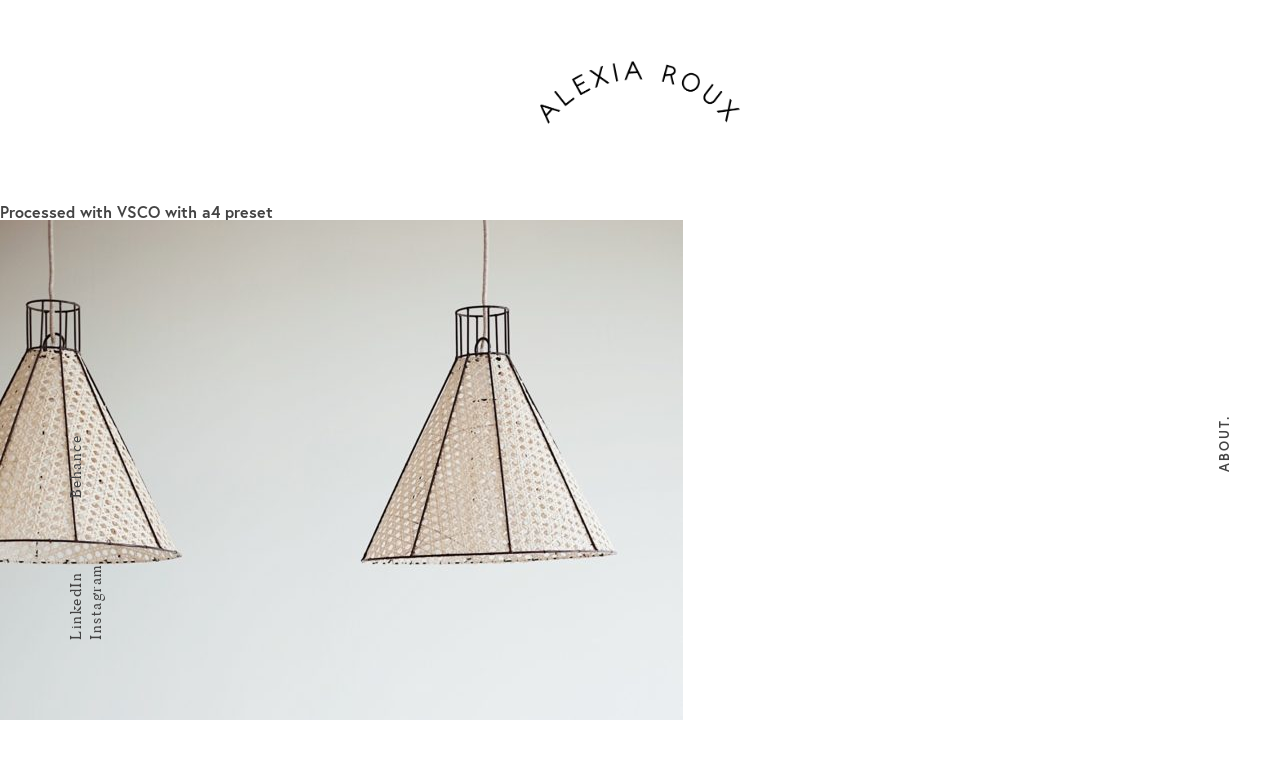

--- FILE ---
content_type: text/html; charset=UTF-8
request_url: https://alexiaroux.fr/portfolio/maison-emilienne/processed-with-vsco-with-a4-preset-7/
body_size: 7064
content:
<!DOCTYPE html>
<html lang="en-US">
<head>
			<title>ALEXIA ROUX | Processed with VSCO with a4 preset - ALEXIA ROUX</title>
	
	<!-- Meta -->
	<meta charset="UTF-8" />
	<meta name="copyright" content="MANYFOLD" />
	<meta name="viewport" content="width=device-width, initial-scale=1.0, maximum-scale=1.0, user-scalable=no" />

	<!-- JS -->
	<script type="text/javascript" src="//use.typekit.net/skt2izg.js"></script>
	<script type="text/javascript">try{Typekit.load();}catch(e){}</script>

	<!-- Favicon -->
	<link rel="shortcut icon" href="https://alexiaroux.fr/wp-content/themes/alexia-roux/images/favicon.png" />

	<!-- WordPress -->
	<link href='http://fonts.googleapis.com/css?family=Montserrat:400,700' rel='stylesheet' type='text/css'>
	<link rel="pingback" href="https://alexiaroux.fr/xmlrpc.php" />
	<meta name='robots' content='index, follow, max-image-preview:large, max-snippet:-1, max-video-preview:-1' />

	<!-- This site is optimized with the Yoast SEO plugin v21.8 - https://yoast.com/wordpress/plugins/seo/ -->
	<link rel="canonical" href="https://alexiaroux.fr/portfolio/maison-emilienne/processed-with-vsco-with-a4-preset-7/" />
	<meta property="og:locale" content="en_US" />
	<meta property="og:type" content="article" />
	<meta property="og:title" content="Processed with VSCO with a4 preset - ALEXIA ROUX" />
	<meta property="og:url" content="https://alexiaroux.fr/portfolio/maison-emilienne/processed-with-vsco-with-a4-preset-7/" />
	<meta property="og:site_name" content="ALEXIA ROUX" />
	<meta property="article:modified_time" content="2018-05-24T10:30:08+00:00" />
	<meta property="og:image" content="https://alexiaroux.fr/portfolio/maison-emilienne/processed-with-vsco-with-a4-preset-7" />
	<meta property="og:image:width" content="1536" />
	<meta property="og:image:height" content="2304" />
	<meta property="og:image:type" content="image/jpeg" />
	<script type="application/ld+json" class="yoast-schema-graph">{"@context":"https://schema.org","@graph":[{"@type":"WebPage","@id":"https://alexiaroux.fr/portfolio/maison-emilienne/processed-with-vsco-with-a4-preset-7/","url":"https://alexiaroux.fr/portfolio/maison-emilienne/processed-with-vsco-with-a4-preset-7/","name":"Processed with VSCO with a4 preset - ALEXIA ROUX","isPartOf":{"@id":"https://alexiaroux.fr/#website"},"primaryImageOfPage":{"@id":"https://alexiaroux.fr/portfolio/maison-emilienne/processed-with-vsco-with-a4-preset-7/#primaryimage"},"image":{"@id":"https://alexiaroux.fr/portfolio/maison-emilienne/processed-with-vsco-with-a4-preset-7/#primaryimage"},"thumbnailUrl":"https://alexiaroux.fr/wp-content/uploads/2018/05/45270B5D-D239-47B3-93A2-EF17D9FE35D0.jpg","datePublished":"2018-05-24T10:29:32+00:00","dateModified":"2018-05-24T10:30:08+00:00","breadcrumb":{"@id":"https://alexiaroux.fr/portfolio/maison-emilienne/processed-with-vsco-with-a4-preset-7/#breadcrumb"},"inLanguage":"en-US","potentialAction":[{"@type":"ReadAction","target":["https://alexiaroux.fr/portfolio/maison-emilienne/processed-with-vsco-with-a4-preset-7/"]}]},{"@type":"ImageObject","inLanguage":"en-US","@id":"https://alexiaroux.fr/portfolio/maison-emilienne/processed-with-vsco-with-a4-preset-7/#primaryimage","url":"https://alexiaroux.fr/wp-content/uploads/2018/05/45270B5D-D239-47B3-93A2-EF17D9FE35D0.jpg","contentUrl":"https://alexiaroux.fr/wp-content/uploads/2018/05/45270B5D-D239-47B3-93A2-EF17D9FE35D0.jpg","width":1536,"height":2304},{"@type":"BreadcrumbList","@id":"https://alexiaroux.fr/portfolio/maison-emilienne/processed-with-vsco-with-a4-preset-7/#breadcrumb","itemListElement":[{"@type":"ListItem","position":1,"name":"Home","item":"https://alexiaroux.fr/"},{"@type":"ListItem","position":2,"name":"Maison Emilienne","item":"https://alexiaroux.fr/portfolio/maison-emilienne/"},{"@type":"ListItem","position":3,"name":"Processed with VSCO with a4 preset"}]},{"@type":"WebSite","@id":"https://alexiaroux.fr/#website","url":"https://alexiaroux.fr/","name":"ALEXIA ROUX","description":"ALEXIA ROUX","publisher":{"@id":"https://alexiaroux.fr/#/schema/person/24c8c91a3ae06c32a2bc1bf4e0c6b82b"},"potentialAction":[{"@type":"SearchAction","target":{"@type":"EntryPoint","urlTemplate":"https://alexiaroux.fr/?s={search_term_string}"},"query-input":"required name=search_term_string"}],"inLanguage":"en-US"},{"@type":["Person","Organization"],"@id":"https://alexiaroux.fr/#/schema/person/24c8c91a3ae06c32a2bc1bf4e0c6b82b","name":"Alexia","image":{"@type":"ImageObject","inLanguage":"en-US","@id":"https://alexiaroux.fr/#/schema/person/image/","url":"https://alexiaroux.fr/wp-content/uploads/2014/07/logorouxalexia.png","contentUrl":"https://alexiaroux.fr/wp-content/uploads/2014/07/logorouxalexia.png","width":268,"height":51,"caption":"Alexia"},"logo":{"@id":"https://alexiaroux.fr/#/schema/person/image/"},"sameAs":["http://www.alexiaroux.fr"]}]}</script>
	<!-- / Yoast SEO plugin. -->


<link rel="alternate" type="application/rss+xml" title="ALEXIA ROUX &raquo; Feed" href="https://alexiaroux.fr/feed/" />
<link rel="alternate" type="application/rss+xml" title="ALEXIA ROUX &raquo; Comments Feed" href="https://alexiaroux.fr/comments/feed/" />
<link rel="alternate" type="application/rss+xml" title="ALEXIA ROUX &raquo; Processed with VSCO with a4 preset Comments Feed" href="https://alexiaroux.fr/portfolio/maison-emilienne/processed-with-vsco-with-a4-preset-7/feed/" />
<link rel='stylesheet' id='wp-block-library-css' href='https://alexiaroux.fr/wp-includes/css/dist/block-library/style.min.css?ver=6.4.7' type='text/css' media='all' />
<style id='classic-theme-styles-inline-css' type='text/css'>
/*! This file is auto-generated */
.wp-block-button__link{color:#fff;background-color:#32373c;border-radius:9999px;box-shadow:none;text-decoration:none;padding:calc(.667em + 2px) calc(1.333em + 2px);font-size:1.125em}.wp-block-file__button{background:#32373c;color:#fff;text-decoration:none}
</style>
<style id='global-styles-inline-css' type='text/css'>
body{--wp--preset--color--black: #000000;--wp--preset--color--cyan-bluish-gray: #abb8c3;--wp--preset--color--white: #ffffff;--wp--preset--color--pale-pink: #f78da7;--wp--preset--color--vivid-red: #cf2e2e;--wp--preset--color--luminous-vivid-orange: #ff6900;--wp--preset--color--luminous-vivid-amber: #fcb900;--wp--preset--color--light-green-cyan: #7bdcb5;--wp--preset--color--vivid-green-cyan: #00d084;--wp--preset--color--pale-cyan-blue: #8ed1fc;--wp--preset--color--vivid-cyan-blue: #0693e3;--wp--preset--color--vivid-purple: #9b51e0;--wp--preset--gradient--vivid-cyan-blue-to-vivid-purple: linear-gradient(135deg,rgba(6,147,227,1) 0%,rgb(155,81,224) 100%);--wp--preset--gradient--light-green-cyan-to-vivid-green-cyan: linear-gradient(135deg,rgb(122,220,180) 0%,rgb(0,208,130) 100%);--wp--preset--gradient--luminous-vivid-amber-to-luminous-vivid-orange: linear-gradient(135deg,rgba(252,185,0,1) 0%,rgba(255,105,0,1) 100%);--wp--preset--gradient--luminous-vivid-orange-to-vivid-red: linear-gradient(135deg,rgba(255,105,0,1) 0%,rgb(207,46,46) 100%);--wp--preset--gradient--very-light-gray-to-cyan-bluish-gray: linear-gradient(135deg,rgb(238,238,238) 0%,rgb(169,184,195) 100%);--wp--preset--gradient--cool-to-warm-spectrum: linear-gradient(135deg,rgb(74,234,220) 0%,rgb(151,120,209) 20%,rgb(207,42,186) 40%,rgb(238,44,130) 60%,rgb(251,105,98) 80%,rgb(254,248,76) 100%);--wp--preset--gradient--blush-light-purple: linear-gradient(135deg,rgb(255,206,236) 0%,rgb(152,150,240) 100%);--wp--preset--gradient--blush-bordeaux: linear-gradient(135deg,rgb(254,205,165) 0%,rgb(254,45,45) 50%,rgb(107,0,62) 100%);--wp--preset--gradient--luminous-dusk: linear-gradient(135deg,rgb(255,203,112) 0%,rgb(199,81,192) 50%,rgb(65,88,208) 100%);--wp--preset--gradient--pale-ocean: linear-gradient(135deg,rgb(255,245,203) 0%,rgb(182,227,212) 50%,rgb(51,167,181) 100%);--wp--preset--gradient--electric-grass: linear-gradient(135deg,rgb(202,248,128) 0%,rgb(113,206,126) 100%);--wp--preset--gradient--midnight: linear-gradient(135deg,rgb(2,3,129) 0%,rgb(40,116,252) 100%);--wp--preset--font-size--small: 13px;--wp--preset--font-size--medium: 20px;--wp--preset--font-size--large: 36px;--wp--preset--font-size--x-large: 42px;--wp--preset--spacing--20: 0.44rem;--wp--preset--spacing--30: 0.67rem;--wp--preset--spacing--40: 1rem;--wp--preset--spacing--50: 1.5rem;--wp--preset--spacing--60: 2.25rem;--wp--preset--spacing--70: 3.38rem;--wp--preset--spacing--80: 5.06rem;--wp--preset--shadow--natural: 6px 6px 9px rgba(0, 0, 0, 0.2);--wp--preset--shadow--deep: 12px 12px 50px rgba(0, 0, 0, 0.4);--wp--preset--shadow--sharp: 6px 6px 0px rgba(0, 0, 0, 0.2);--wp--preset--shadow--outlined: 6px 6px 0px -3px rgba(255, 255, 255, 1), 6px 6px rgba(0, 0, 0, 1);--wp--preset--shadow--crisp: 6px 6px 0px rgba(0, 0, 0, 1);}:where(.is-layout-flex){gap: 0.5em;}:where(.is-layout-grid){gap: 0.5em;}body .is-layout-flow > .alignleft{float: left;margin-inline-start: 0;margin-inline-end: 2em;}body .is-layout-flow > .alignright{float: right;margin-inline-start: 2em;margin-inline-end: 0;}body .is-layout-flow > .aligncenter{margin-left: auto !important;margin-right: auto !important;}body .is-layout-constrained > .alignleft{float: left;margin-inline-start: 0;margin-inline-end: 2em;}body .is-layout-constrained > .alignright{float: right;margin-inline-start: 2em;margin-inline-end: 0;}body .is-layout-constrained > .aligncenter{margin-left: auto !important;margin-right: auto !important;}body .is-layout-constrained > :where(:not(.alignleft):not(.alignright):not(.alignfull)){max-width: var(--wp--style--global--content-size);margin-left: auto !important;margin-right: auto !important;}body .is-layout-constrained > .alignwide{max-width: var(--wp--style--global--wide-size);}body .is-layout-flex{display: flex;}body .is-layout-flex{flex-wrap: wrap;align-items: center;}body .is-layout-flex > *{margin: 0;}body .is-layout-grid{display: grid;}body .is-layout-grid > *{margin: 0;}:where(.wp-block-columns.is-layout-flex){gap: 2em;}:where(.wp-block-columns.is-layout-grid){gap: 2em;}:where(.wp-block-post-template.is-layout-flex){gap: 1.25em;}:where(.wp-block-post-template.is-layout-grid){gap: 1.25em;}.has-black-color{color: var(--wp--preset--color--black) !important;}.has-cyan-bluish-gray-color{color: var(--wp--preset--color--cyan-bluish-gray) !important;}.has-white-color{color: var(--wp--preset--color--white) !important;}.has-pale-pink-color{color: var(--wp--preset--color--pale-pink) !important;}.has-vivid-red-color{color: var(--wp--preset--color--vivid-red) !important;}.has-luminous-vivid-orange-color{color: var(--wp--preset--color--luminous-vivid-orange) !important;}.has-luminous-vivid-amber-color{color: var(--wp--preset--color--luminous-vivid-amber) !important;}.has-light-green-cyan-color{color: var(--wp--preset--color--light-green-cyan) !important;}.has-vivid-green-cyan-color{color: var(--wp--preset--color--vivid-green-cyan) !important;}.has-pale-cyan-blue-color{color: var(--wp--preset--color--pale-cyan-blue) !important;}.has-vivid-cyan-blue-color{color: var(--wp--preset--color--vivid-cyan-blue) !important;}.has-vivid-purple-color{color: var(--wp--preset--color--vivid-purple) !important;}.has-black-background-color{background-color: var(--wp--preset--color--black) !important;}.has-cyan-bluish-gray-background-color{background-color: var(--wp--preset--color--cyan-bluish-gray) !important;}.has-white-background-color{background-color: var(--wp--preset--color--white) !important;}.has-pale-pink-background-color{background-color: var(--wp--preset--color--pale-pink) !important;}.has-vivid-red-background-color{background-color: var(--wp--preset--color--vivid-red) !important;}.has-luminous-vivid-orange-background-color{background-color: var(--wp--preset--color--luminous-vivid-orange) !important;}.has-luminous-vivid-amber-background-color{background-color: var(--wp--preset--color--luminous-vivid-amber) !important;}.has-light-green-cyan-background-color{background-color: var(--wp--preset--color--light-green-cyan) !important;}.has-vivid-green-cyan-background-color{background-color: var(--wp--preset--color--vivid-green-cyan) !important;}.has-pale-cyan-blue-background-color{background-color: var(--wp--preset--color--pale-cyan-blue) !important;}.has-vivid-cyan-blue-background-color{background-color: var(--wp--preset--color--vivid-cyan-blue) !important;}.has-vivid-purple-background-color{background-color: var(--wp--preset--color--vivid-purple) !important;}.has-black-border-color{border-color: var(--wp--preset--color--black) !important;}.has-cyan-bluish-gray-border-color{border-color: var(--wp--preset--color--cyan-bluish-gray) !important;}.has-white-border-color{border-color: var(--wp--preset--color--white) !important;}.has-pale-pink-border-color{border-color: var(--wp--preset--color--pale-pink) !important;}.has-vivid-red-border-color{border-color: var(--wp--preset--color--vivid-red) !important;}.has-luminous-vivid-orange-border-color{border-color: var(--wp--preset--color--luminous-vivid-orange) !important;}.has-luminous-vivid-amber-border-color{border-color: var(--wp--preset--color--luminous-vivid-amber) !important;}.has-light-green-cyan-border-color{border-color: var(--wp--preset--color--light-green-cyan) !important;}.has-vivid-green-cyan-border-color{border-color: var(--wp--preset--color--vivid-green-cyan) !important;}.has-pale-cyan-blue-border-color{border-color: var(--wp--preset--color--pale-cyan-blue) !important;}.has-vivid-cyan-blue-border-color{border-color: var(--wp--preset--color--vivid-cyan-blue) !important;}.has-vivid-purple-border-color{border-color: var(--wp--preset--color--vivid-purple) !important;}.has-vivid-cyan-blue-to-vivid-purple-gradient-background{background: var(--wp--preset--gradient--vivid-cyan-blue-to-vivid-purple) !important;}.has-light-green-cyan-to-vivid-green-cyan-gradient-background{background: var(--wp--preset--gradient--light-green-cyan-to-vivid-green-cyan) !important;}.has-luminous-vivid-amber-to-luminous-vivid-orange-gradient-background{background: var(--wp--preset--gradient--luminous-vivid-amber-to-luminous-vivid-orange) !important;}.has-luminous-vivid-orange-to-vivid-red-gradient-background{background: var(--wp--preset--gradient--luminous-vivid-orange-to-vivid-red) !important;}.has-very-light-gray-to-cyan-bluish-gray-gradient-background{background: var(--wp--preset--gradient--very-light-gray-to-cyan-bluish-gray) !important;}.has-cool-to-warm-spectrum-gradient-background{background: var(--wp--preset--gradient--cool-to-warm-spectrum) !important;}.has-blush-light-purple-gradient-background{background: var(--wp--preset--gradient--blush-light-purple) !important;}.has-blush-bordeaux-gradient-background{background: var(--wp--preset--gradient--blush-bordeaux) !important;}.has-luminous-dusk-gradient-background{background: var(--wp--preset--gradient--luminous-dusk) !important;}.has-pale-ocean-gradient-background{background: var(--wp--preset--gradient--pale-ocean) !important;}.has-electric-grass-gradient-background{background: var(--wp--preset--gradient--electric-grass) !important;}.has-midnight-gradient-background{background: var(--wp--preset--gradient--midnight) !important;}.has-small-font-size{font-size: var(--wp--preset--font-size--small) !important;}.has-medium-font-size{font-size: var(--wp--preset--font-size--medium) !important;}.has-large-font-size{font-size: var(--wp--preset--font-size--large) !important;}.has-x-large-font-size{font-size: var(--wp--preset--font-size--x-large) !important;}
.wp-block-navigation a:where(:not(.wp-element-button)){color: inherit;}
:where(.wp-block-post-template.is-layout-flex){gap: 1.25em;}:where(.wp-block-post-template.is-layout-grid){gap: 1.25em;}
:where(.wp-block-columns.is-layout-flex){gap: 2em;}:where(.wp-block-columns.is-layout-grid){gap: 2em;}
.wp-block-pullquote{font-size: 1.5em;line-height: 1.6;}
</style>
<link rel='stylesheet' id='react-style-css' href='https://alexiaroux.fr/wp-content/themes/alexia-roux/style.css' type='text/css' media='all' />
<!--[if IE 7]>
<link rel='stylesheet' id='react-ie7-style-css' href='https://alexiaroux.fr/wp-content/themes/alexia-roux/stylesheets/ie7.css' type='text/css' media='all' />
<![endif]-->
<!--[if (gt IE 6)&(lt IE 9)]>
<link rel='stylesheet' id='react-ie8-style-css' href='https://alexiaroux.fr/wp-content/themes/alexia-roux/stylesheets/ie8.css' type='text/css' media='all' />
<![endif]-->
<script type="text/javascript" src="https://alexiaroux.fr/wp-includes/js/jquery/jquery.min.js?ver=3.7.1" id="jquery-core-js"></script>
<script type="text/javascript" src="https://alexiaroux.fr/wp-includes/js/jquery/jquery-migrate.min.js?ver=3.4.1" id="jquery-migrate-js"></script>
<script type="text/javascript" src="https://alexiaroux.fr/wp-content/themes/alexia-roux/javascripts/jquery.fitvids.js" id="fitvids-js"></script>
<script type="text/javascript" src="https://alexiaroux.fr/wp-content/themes/alexia-roux/javascripts/skrollr.js" id="skrollr-js"></script>
<script type="text/javascript" src="https://alexiaroux.fr/wp-content/themes/alexia-roux/javascripts/theme.js" id="theme-js"></script>
<link rel="https://api.w.org/" href="https://alexiaroux.fr/wp-json/" /><link rel="alternate" type="application/json" href="https://alexiaroux.fr/wp-json/wp/v2/media/7258" /><link rel="EditURI" type="application/rsd+xml" title="RSD" href="https://alexiaroux.fr/xmlrpc.php?rsd" />
<meta name="generator" content="WordPress 6.4.7" />
<link rel='shortlink' href='https://alexiaroux.fr/?p=7258' />
<link rel="alternate" type="application/json+oembed" href="https://alexiaroux.fr/wp-json/oembed/1.0/embed?url=https%3A%2F%2Falexiaroux.fr%2Fportfolio%2Fmaison-emilienne%2Fprocessed-with-vsco-with-a4-preset-7%2F" />
<link rel="alternate" type="text/xml+oembed" href="https://alexiaroux.fr/wp-json/oembed/1.0/embed?url=https%3A%2F%2Falexiaroux.fr%2Fportfolio%2Fmaison-emilienne%2Fprocessed-with-vsco-with-a4-preset-7%2F&#038;format=xml" />

			<!--[if (gt IE 6)&(lt IE 9)]>
				<script type="text/javascript" src="https://alexiaroux.fr/wp-content/themes/alexia-roux/javascripts/respond.js"></script>
			<![endif]-->
		</head>


<body class="attachment attachment-template-default single single-attachment postid-7258 attachmentid-7258 attachment-jpeg desktop chrome">

	<div class="vertical-wrapper left clear">
		<div class="clear"><ul id="vertical-menu-1" class="menu"><li id="menu-item-5134" class="vertical-contact menu-item menu-item-type-custom menu-item-object-custom menu-item-5134"><a href="#">Contact</a></li>
<li id="menu-item-5135" class="menu-item menu-item-type-custom menu-item-object-custom menu-item-5135"><a target="_blank" rel="noopener" href="https://www.linkedin.com/in/rouxrouxroux">LinkedIn</a></li>
<li id="menu-item-5136" class="menu-item menu-item-type-custom menu-item-object-custom menu-item-5136"><a target="_blank" rel="noopener" href="http://instagram.com/rouxrouxroux">Instagram</a></li>
<li id="menu-item-6487" class="menu-item menu-item-type-custom menu-item-object-custom menu-item-6487"><a href="https://www.behance.net/alexiaroux">Behance</a></li>
</ul></div>	</div>

	<div class="vertical-wrapper right clear">
		<div class="clear"><ul id="vertical-menu-2" class="menu"><li id="menu-item-5132" class="menu-item menu-item-type-post_type menu-item-object-page menu-item-5132"><a href="https://alexiaroux.fr/info/">About.</a></li>
</ul></div>	</div>

	<div id="header" class="clear">
		<div id="logo">
							<h1><a href="https://alexiaroux.fr">alexiaroux</a></h1>
					</div><!-- #logo -->
	</div><!-- #header -->

	<div id="wrapper" class="clear">
<div id="content" class="clear">
				<h1 class="page-title">Processed with VSCO with a4 preset</h1>
		<div class="entry entry-page clear">
			<a href="https://alexiaroux.fr/wp-content/uploads/2018/05/45270B5D-D239-47B3-93A2-EF17D9FE35D0.jpg" title="Processed with VSCO with a4 preset" rel="attachment">
										<img src="https://alexiaroux.fr/wp-content/uploads/2018/05/45270B5D-D239-47B3-93A2-EF17D9FE35D0-683x1024.jpg" alt="">
							</a>
						<div class="pagination clear">
				<div class="alignleft"><a href='https://alexiaroux.fr/portfolio/maison-emilienne/processed-with-vsco-with-a4-preset-6/'>&larr; Previous image</a></div>
				<div class="alignright"><a href='https://alexiaroux.fr/portfolio/maison-emilienne/processed-with-vsco-with-a4-preset-8/'>Next image &rarr;</a></div>
			</div>
			<div>
				<a href="https://alexiaroux.fr/portfolio/maison-emilienne/">Return to gallery</a>
			</div>
		</div>
		</div>
	<div class="clear"></div>

	<div id="footer" class="clear">

		
		<div id="footer-text" class="butler-light">
			<p class="attachment"><a href='https://alexiaroux.fr/wp-content/uploads/2018/05/45270B5D-D239-47B3-93A2-EF17D9FE35D0.jpg'><img loading="lazy" decoding="async" width="200" height="300" src="https://alexiaroux.fr/wp-content/uploads/2018/05/45270B5D-D239-47B3-93A2-EF17D9FE35D0-200x300.jpg" class="attachment-medium size-medium" alt="" srcset="https://alexiaroux.fr/wp-content/uploads/2018/05/45270B5D-D239-47B3-93A2-EF17D9FE35D0-200x300.jpg 200w, https://alexiaroux.fr/wp-content/uploads/2018/05/45270B5D-D239-47B3-93A2-EF17D9FE35D0-768x1152.jpg 768w, https://alexiaroux.fr/wp-content/uploads/2018/05/45270B5D-D239-47B3-93A2-EF17D9FE35D0-683x1024.jpg 683w, https://alexiaroux.fr/wp-content/uploads/2018/05/45270B5D-D239-47B3-93A2-EF17D9FE35D0.jpg 1536w" sizes="(max-width: 200px) 100vw, 200px" /></a></p>
<p>Email <a title="alexiaroux@me.com" href="mailto:alexiaroux@me.com">alexiaroux@me.com</a> or follow me on <a title="Instagram" href="https://www.instagram.com/rouxrouxroux/" target="_blank" rel="noopener">Instagram</a> &amp; <a title="Behance" href="https://www.behance.net/alexiaroux" target="_blank" rel="noopener">Behance</a>.</p>
		</div>

		<div id="footer-copyright">
			<p class="butler-regular">&copy; Alexia ROUX 2026</p>
			<p class="butler-light">Site par <a href="https://manyfold.fr" target="_blank" title="MANYFOLD" class="butler-regular">MANYFOLD</a></p>
		</div><!-- #footer-copyright -->

		<div id="footer-instagram" class="clear">
            <div
            class="spotlight-instagram-feed"
            data-feed-var="7259fed4"
            data-analytics="0"
            data-instance="7258"
        >
        </div>
        <input type="hidden" id="sli__f__7259fed4" data-json='{&quot;useCase&quot;:&quot;accounts&quot;,&quot;template&quot;:&quot;row&quot;,&quot;layout&quot;:&quot;grid&quot;,&quot;numColumns&quot;:{&quot;desktop&quot;:6,&quot;phone&quot;:3,&quot;tablet&quot;:3},&quot;highlightFreq&quot;:{&quot;desktop&quot;:7},&quot;sliderNumScrollPosts&quot;:{&quot;desktop&quot;:1},&quot;sliderInfinite&quot;:true,&quot;sliderLoop&quot;:false,&quot;sliderArrowPos&quot;:{&quot;desktop&quot;:&quot;inside&quot;},&quot;sliderArrowSize&quot;:{&quot;desktop&quot;:20},&quot;sliderArrowColor&quot;:{&quot;r&quot;:255,&quot;b&quot;:255,&quot;g&quot;:255,&quot;a&quot;:1},&quot;sliderArrowBgColor&quot;:{&quot;r&quot;:0,&quot;b&quot;:0,&quot;g&quot;:0,&quot;a&quot;:0.8},&quot;sliderAutoScroll&quot;:false,&quot;sliderAutoInterval&quot;:3,&quot;postOrder&quot;:&quot;date_desc&quot;,&quot;numPosts&quot;:{&quot;desktop&quot;:6,&quot;phone&quot;:6,&quot;tablet&quot;:6},&quot;linkBehavior&quot;:{&quot;desktop&quot;:&quot;lightbox&quot;},&quot;feedWidth&quot;:{&quot;desktop&quot;:0},&quot;feedHeight&quot;:{&quot;desktop&quot;:0},&quot;feedPadding&quot;:{&quot;desktop&quot;:0,&quot;tablet&quot;:0,&quot;phone&quot;:0},&quot;imgPadding&quot;:{&quot;desktop&quot;:0,&quot;tablet&quot;:0,&quot;phone&quot;:0},&quot;textSize&quot;:{&quot;desktop&quot;:0,&quot;tablet&quot;:0,&quot;phone&quot;:0},&quot;bgColor&quot;:{&quot;r&quot;:255,&quot;g&quot;:255,&quot;b&quot;:255,&quot;a&quot;:1},&quot;hoverInfo&quot;:[&quot;likes_comments&quot;,&quot;insta_link&quot;,&quot;date&quot;],&quot;textColorHover&quot;:{&quot;r&quot;:255,&quot;g&quot;:255,&quot;b&quot;:255,&quot;a&quot;:1},&quot;bgColorHover&quot;:{&quot;r&quot;:0,&quot;g&quot;:0,&quot;b&quot;:0,&quot;a&quot;:0.5},&quot;showHeader&quot;:{&quot;desktop&quot;:false},&quot;headerInfo&quot;:{&quot;desktop&quot;:[&quot;profile_pic&quot;,&quot;bio&quot;]},&quot;headerAccount&quot;:null,&quot;headerStyle&quot;:{&quot;desktop&quot;:&quot;normal&quot;,&quot;phone&quot;:&quot;centered&quot;},&quot;headerTextSize&quot;:{&quot;desktop&quot;:0},&quot;headerPhotoSize&quot;:{&quot;desktop&quot;:50},&quot;headerTextColor&quot;:{&quot;r&quot;:0,&quot;g&quot;:0,&quot;b&quot;:0,&quot;a&quot;:1},&quot;headerBgColor&quot;:{&quot;r&quot;:255,&quot;g&quot;:255,&quot;b&quot;:255,&quot;a&quot;:1},&quot;headerPadding&quot;:{&quot;desktop&quot;:0},&quot;customProfilePic&quot;:&quot;&quot;,&quot;customBioText&quot;:&quot;&quot;,&quot;includeStories&quot;:false,&quot;storiesInterval&quot;:5,&quot;showCaptions&quot;:{&quot;desktop&quot;:false,&quot;tablet&quot;:false},&quot;captionMaxLength&quot;:{&quot;desktop&quot;:0},&quot;captionRemoveDots&quot;:false,&quot;captionSize&quot;:{&quot;desktop&quot;:0},&quot;captionColor&quot;:{&quot;r&quot;:0,&quot;g&quot;:0,&quot;b&quot;:0,&quot;a&quot;:1},&quot;showLikes&quot;:{&quot;desktop&quot;:false,&quot;tablet&quot;:false},&quot;showComments&quot;:{&quot;desktop&quot;:false,&quot;tablet&quot;:false},&quot;lcIconSize&quot;:{&quot;desktop&quot;:14},&quot;likesIconColor&quot;:{&quot;r&quot;:0,&quot;g&quot;:0,&quot;b&quot;:0,&quot;a&quot;:1},&quot;commentsIconColor&quot;:{&quot;r&quot;:0,&quot;g&quot;:0,&quot;b&quot;:0,&quot;a&quot;:1},&quot;lightboxShowSidebar&quot;:false,&quot;lightboxCtaStyle&quot;:&quot;link&quot;,&quot;lightboxCtaDesign&quot;:{&quot;text&quot;:{&quot;color&quot;:{&quot;r&quot;:0,&quot;g&quot;:0,&quot;b&quot;:0,&quot;a&quot;:1},&quot;align&quot;:&quot;center&quot;},&quot;bgColor&quot;:{&quot;r&quot;:230,&quot;g&quot;:230,&quot;b&quot;:230,&quot;a&quot;:1},&quot;border&quot;:{&quot;radius&quot;:3}},&quot;numLightboxComments&quot;:50,&quot;showLoadMoreBtn&quot;:{&quot;desktop&quot;:false},&quot;loadMoreBtnDesign&quot;:{&quot;text&quot;:{&quot;color&quot;:{&quot;r&quot;:255,&quot;g&quot;:255,&quot;b&quot;:255,&quot;a&quot;:1},&quot;align&quot;:&quot;center&quot;},&quot;border&quot;:{&quot;radius&quot;:3},&quot;bgColor&quot;:{&quot;r&quot;:0,&quot;g&quot;:149,&quot;b&quot;:246,&quot;a&quot;:1},&quot;margin&quot;:{&quot;top&quot;:0,&quot;bottom&quot;:0,&quot;left&quot;:0,&quot;right&quot;:0}},&quot;loadMoreBtnText&quot;:&quot;Load more&quot;,&quot;loadMoreBtnScroll&quot;:true,&quot;autoload&quot;:false,&quot;showFollowBtn&quot;:{&quot;desktop&quot;:false,&quot;phone&quot;:false},&quot;followBtnText&quot;:&quot;Follow on Instagram&quot;,&quot;followBtnDesign&quot;:{&quot;text&quot;:{&quot;color&quot;:{&quot;r&quot;:255,&quot;g&quot;:255,&quot;b&quot;:255,&quot;a&quot;:1},&quot;align&quot;:&quot;center&quot;},&quot;border&quot;:{&quot;radius&quot;:3},&quot;bgColor&quot;:{&quot;r&quot;:0,&quot;g&quot;:149,&quot;b&quot;:246,&quot;a&quot;:1},&quot;margin&quot;:{&quot;top&quot;:0,&quot;bottom&quot;:0,&quot;left&quot;:0,&quot;right&quot;:0}},&quot;followBtnLocation&quot;:{&quot;desktop&quot;:&quot;header&quot;,&quot;phone&quot;:&quot;bottom&quot;},&quot;alignFooterButtons&quot;:{&quot;desktop&quot;:false},&quot;customCss&quot;:&quot;\/* Enter your custom CSS below *\/\n\n&quot;,&quot;accounts&quot;:[7636],&quot;tagged&quot;:[],&quot;hashtags&quot;:[],&quot;mediaType&quot;:&quot;all&quot;,&quot;hashtagWhitelist&quot;:[],&quot;hashtagBlacklist&quot;:[],&quot;captionWhitelist&quot;:[],&quot;captionBlacklist&quot;:[],&quot;hashtagWhitelistSettings&quot;:true,&quot;hashtagBlacklistSettings&quot;:true,&quot;captionWhitelistSettings&quot;:true,&quot;captionBlacklistSettings&quot;:true,&quot;moderation&quot;:[],&quot;moderationMode&quot;:&quot;blacklist&quot;,&quot;promosVersion&quot;:2,&quot;promosEnabled&quot;:true,&quot;globalPromosEnabled&quot;:true,&quot;autoPromosEnabled&quot;:true,&quot;promoOverrides&quot;:[],&quot;feedPromo&quot;:{&quot;linkSource&quot;:{&quot;type&quot;:null},&quot;linkBehavior&quot;:{&quot;openNewTab&quot;:false,&quot;showPopupBox&quot;:false},&quot;linkText&quot;:&quot;&quot;},&quot;gaCampaignSource&quot;:&quot;&quot;,&quot;gaCampaignMedium&quot;:&quot;&quot;,&quot;gaCampaignName&quot;:&quot;&quot;}' />
        <input type="hidden" id="sli__a__7259fed4" data-json='[{&quot;id&quot;:7636,&quot;type&quot;:&quot;PERSONAL&quot;,&quot;userId&quot;:&quot;6725007740944316&quot;,&quot;username&quot;:&quot;rouxrouxroux&quot;,&quot;bio&quot;:&quot;&quot;,&quot;customBio&quot;:&quot;&quot;,&quot;profilePicUrl&quot;:&quot;&quot;,&quot;customProfilePicUrl&quot;:&quot;&quot;,&quot;mediaCount&quot;:&quot;313&quot;,&quot;followersCount&quot;:&quot;0&quot;,&quot;usages&quot;:[]}]' />
        <input type="hidden" id="sli__m__7259fed4" data-json='[]' />
        		</div><!-- .footer-instagram -->

	</div><!-- #footer -->

</div><!-- #wrapper -->
<link rel='stylesheet' id='sli-common-vendors-css' href='https://alexiaroux.fr/wp-content/plugins/spotlight-social-photo-feeds/ui/dist/styles/common-vendors.css?ver=1.6.8' type='text/css' media='all' />
<link rel='stylesheet' id='sli-common-css' href='https://alexiaroux.fr/wp-content/plugins/spotlight-social-photo-feeds/ui/dist/styles/common.css?ver=1.6.8' type='text/css' media='all' />
<link rel='stylesheet' id='sli-feed-css' href='https://alexiaroux.fr/wp-content/plugins/spotlight-social-photo-feeds/ui/dist/styles/feed.css?ver=1.6.8' type='text/css' media='all' />
<link rel='stylesheet' id='sli-front-css' href='https://alexiaroux.fr/wp-content/plugins/spotlight-social-photo-feeds/ui/dist/styles/front-app.css?ver=1.6.8' type='text/css' media='all' />
<script type="text/javascript" src="https://alexiaroux.fr/wp-includes/js/comment-reply.min.js?ver=6.4.7" id="comment-reply-js" async="async" data-wp-strategy="async"></script>
<script type="text/javascript" src="https://alexiaroux.fr/wp-content/plugins/spotlight-social-photo-feeds/ui/dist/runtime.js?ver=1.6.8" id="sli-runtime-js"></script>
<script type="text/javascript" src="https://alexiaroux.fr/wp-includes/js/dist/vendor/wp-polyfill-inert.min.js?ver=3.1.2" id="wp-polyfill-inert-js"></script>
<script type="text/javascript" src="https://alexiaroux.fr/wp-includes/js/dist/vendor/regenerator-runtime.min.js?ver=0.14.0" id="regenerator-runtime-js"></script>
<script type="text/javascript" src="https://alexiaroux.fr/wp-includes/js/dist/vendor/wp-polyfill.min.js?ver=3.15.0" id="wp-polyfill-js"></script>
<script type="text/javascript" src="https://alexiaroux.fr/wp-includes/js/dist/vendor/react.min.js?ver=18.2.0" id="react-js"></script>
<script type="text/javascript" src="https://alexiaroux.fr/wp-includes/js/dist/vendor/react-dom.min.js?ver=18.2.0" id="react-dom-js"></script>
<script type="text/javascript" src="https://alexiaroux.fr/wp-content/plugins/spotlight-social-photo-feeds/ui/dist/common-vendors.js?ver=1.6.8" id="sli-common-vendors-js"></script>
<script type="text/javascript" id="sli-common-js-extra">
/* <![CDATA[ */
var SliCommonL10n = {"tier":"0","siteDomain":":\/\/alexiaroux.fr","restApi":{"baseUrl":"https:\/\/alexiaroux.fr\/wp-json\/sl-insta","authToken":"f654d4169efaff2912b75222e4ea2b21e36ecc41"},"imagesUrl":"https:\/\/alexiaroux.fr\/wp-content\/plugins\/spotlight-social-photo-feeds\/ui\/images"};
/* ]]> */
</script>
<script type="text/javascript" src="https://alexiaroux.fr/wp-content/plugins/spotlight-social-photo-feeds/ui/dist/common.js?ver=1.6.8" id="sli-common-js"></script>
<script type="text/javascript" src="https://alexiaroux.fr/wp-content/plugins/spotlight-social-photo-feeds/ui/dist/feed.js?ver=1.6.8" id="sli-feed-js"></script>
<script type="text/javascript" src="https://alexiaroux.fr/wp-content/plugins/spotlight-social-photo-feeds/ui/dist/front-app.js?ver=1.6.8" id="sli-front-js"></script>

<script>
  (function(i,s,o,g,r,a,m){i['GoogleAnalyticsObject']=r;i[r]=i[r]||function(){
  (i[r].q=i[r].q||[]).push(arguments)},i[r].l=1*new Date();a=s.createElement(o),
  m=s.getElementsByTagName(o)[0];a.async=1;a.src=g;m.parentNode.insertBefore(a,m)
  })(window,document,'script','//www.google-analytics.com/analytics.js','ga');

  ga('create', 'UA-33083092-3', 'auto');
  ga('send', 'pageview');

</script>

<script>
( function( $ ) {

	$body = $(document.body),
	bodyHeight = $body.height();

	// Parallax
	var myBoxes = $('#portfolio-content .col');

	$(window).on("scroll touchmove",function() {
		var scrollTop = $(window).scrollTop();

		if($(window).scrollTop() + $(window).height() > ($(document).height() - 200) ) {

		} else {
			myBoxes.each(function(){
				var $this = $(this);
				var scrollspeed = parseInt($this.data('scroll-speed')),
				offset = - scrollTop / scrollspeed;
				$this.css('margin-top', '' + offset + 'px');
			});
		}
	});

	// Spinning logo animation
	$(window).scroll(function() {
		$('#spinning-logo').css({
			'transform': 'rotate(' + ($(window).scrollTop() / bodyHeight * 360) + 'deg)'
		});
	});

	// When page reaches bottom
	$(window).on("scroll touchmove",function() {

		$body.removeClass('bottom');

		if (!$("body").hasClass("body-hover")) {

			if($(window).scrollTop() + $(window).height() > ($(document).height() - 200) ) {
				$body.addClass('bottom');
			}

		}
	});

} )( jQuery );
</script>

</body>
</html>


--- FILE ---
content_type: text/css
request_url: https://alexiaroux.fr/wp-content/themes/alexia-roux/style.css
body_size: 299
content:
/*
Theme Name: Alexia Roux
Theme URI: http://www.alexiaroux.fr
Description: Thème Wordpress pour Alexia Roux
Version: 1.0
Author: MANYFOLD
Author URI: http://www.wearemanyfold.com
*/

/* Import Stylesheets
-----------------------------------------------------------*/
@import url("stylesheets/master.css");
@import url("stylesheets/refresh.css");

/* Required WordPress Classes, don't remove these.
-----------------------------------------------------------*/
.aligncenter {
  display: block;
  margin-left: auto;
  margin-right: auto;
}
.alignleft { float: left; }
.alignright { float: right; }

/* Make all custom CSS changes in a Child Theme.  Any custom
changes you make here will be overidden when you upgrade the theme.
-----------------------------------------------------------*/


--- FILE ---
content_type: text/css
request_url: https://alexiaroux.fr/wp-content/themes/alexia-roux/stylesheets/refresh.css
body_size: 3760
content:
@font-face {
    font-family: 'butler';
    src: url('fonts/butler_light-webfont.woff') format('woff'),
         url('fonts/butler_light-webfont.woff2') format('woff2');
    font-weight: 300;
    font-style: normal;
}

@font-face {
    font-family: 'butler';
    src: url('fonts/butler_regular-webfont.woff') format('woff'),
         url('fonts/butler_regular-webfont.woff2') format('woff2');
    font-weight: normal;
    font-style: normal;
}

@font-face {
    font-family: 'butler';
    src: url('fonts/butler_medium-webfont.woff') format('woff'),
         url('fonts/butler_medium-webfont.woff2') format('woff2');
    font-weight: 600;
    font-style: normal;
}

@font-face {
    font-family: 'butler';
    src: url('fonts/butler_bold-webfont.woff') format('woff'),
         url('fonts/butler_bold-webfont.woff2') format('woff2');
    font-weight: bold;
    font-style: normal;
}

.butler-medium {
    font-family: 'butler', sans-serif;
    font-weight: 600;
    font-style: normal;
}

/* Home */
body {
    background: #fff;
    transition: background-color .7s cubic-bezier(0, 0, 0.2, 1);
    font-family: 'europa', sans-serif;
    font-weight: 400;
}

body.page-template-tm-newhome #wrapper {
    /*background: linear-gradient(to top, rgba(211, 181, 170, 1), rgba(211, 181, 170, 0));*/
}

body.page-template-tm-newhome.bottom #wrapper {
    transition: background-color .7s cubic-bezier(0, 0, 0.2, 1);
    background-color: rgba(211, 181, 170, 1);
}

    /* Header */
    body #header {
        position: relative;
        width: 100%;
        margin: 0;
        padding: 0;
        text-align: center;
        z-index: 9999;
        pointer-events: none;
        padding: 60px 0;
        height: 204px;
    }

    body #logo {
        position: fixed;
        width: 100%;
    }

    body #logo h1 {
        border: none;
        pointer-events: auto;
    }

    body #logo h1 a {
        width: 200px;
        height: 64px;
        background-size: contain;
        background-image: url(../images/logo.png);
        background-position: 50% 50%;
        background-repeat: no-repeat;
        display: block;
        text-indent: -9999px;
    }

    body #menu-item-5134 {
        display: none;
    }

    /* Vertical Wrapper */
    body .vertical-wrapper {
        z-index: 9999;
        position: fixed;
        transition: bottom .7s ease;
    }

    body .vertical-wrapper.left {
        left: 65px;
        bottom: 40px;
        transform: rotate(-90deg);
        transform-origin: 0 0;
        -ms-transform: rotate(-90deg);
        -ms-transform-origin: 0 0;
        -webkit-transform: rotate(-90deg);
        -webkit-transform-origin: 0 0;
    }

    body.bottom .vertical-wrapper.left {
        bottom: 36%;
    }

    body .vertical-wrapper.left li {
        display: block;
        line-height: 20px;
        margin-right: 50px;
    }

    body .vertical-wrapper.right {
        right: 65px;
        bottom: 50%;
        transform: rotate(-90deg);
        transform-origin: 100% 0;
        -ms-transform: rotate(-90deg);
        -ms-transform-origin: 100% 0;
        -webkit-transform: rotate(-90deg);
        -webkit-transform-origin: 100% 0;
    }

    body.bottom .vertical-wrapper.right {
        bottom: 65%;
    }

    body .vertical-wrapper ul {
        -webkit-column-count: 2;
        -moz-column-count: 2;
        column-count: 2;
    }

    body .vertical-wrapper a {
        font-family: "butler", serif;
        font-weight: normal;
        letter-spacing: 0.1em;
        transition: color .4s ease;
        font-size: 15px;
        line-height: 16px;
    }

    body .vertical-wrapper a:hover {
        opacity: .6;
    }

    body.body-hover .vertical-wrapper a,
    body.single-portfolio .vertical-wrapper a {
        color: #fff;
    }

    body .vertical-wrapper.right a {
        font-family: 'europa', sans-serif;
        font-weight: 600;
        letter-spacing: 2px;
        font-size: 13px;
        text-transform: uppercase;
    }

    /* Wrapper */
    body #wrapper {
        max-width: inherit;
        position: relative;
        padding: 0;
        margin: 0;
    }

    /* Grid */
    .newhome #col-principale {
        padding-bottom: 10vh;
    }

    .newhome #col-principale .col {
        width: 50%;
        float: left;
    }

    .newhome #col-principale .col-left  { padding: 0 5vw 0 10vw; }
    .newhome #col-principale .col-left .type-portfolio { margin-bottom: 20vh; }

    .newhome #col-principale .col-right { padding: 10vh 7vw 0 5vw; }
    .newhome #col-principale .col-right .type-portfolio { margin-bottom: 40vh; }

    .newhome #col-principale .col .type-portfolio:last-of-type { margin-bottom: 0; }

    .newhome .projects-list .type-portfolio {
        margin-bottom: 20vh;
        position: relative !important;
        width: 100% !important;
        max-height: inherit !important;
        border: none !important;
        pointer-events: auto !important;
        -webkit-transform-style: preserve-3d;
        transform-style: preserve-3d;
    }

    .newhome .projects-list .type-portfolio a {
        display: block;
    }

    .newhome .projects-list .type-portfolio .portfolio-t-image {
        position: relative;
        z-index: 10;
    }

    .newhome .projects-list .type-portfolio .portfolio-t-image img {
        margin: 0 auto;
        display: block;
    }

    .newhome .projects-list .type-portfolio .portfolio-t-content {
        display: block;
        z-index: 5;
    }

    .newhome .projects-list .type-portfolio .portfolio-t-wrapper {
        height: 100%;
        display: table;
    }

    .newhome .projects-list .type-portfolio .portfolio-t-text {
        display: table-cell;
        vertical-align: middle;
        text-align: center;
    }

    .newhome .projects-list .type-portfolio .portfolio-t-text h2 a {
        text-transform: inherit;
        font-weight: normal;
        font-family: inherit;
        letter-spacing: 2px;
        font-style: normal;
        font-size: 32px;
        line-height: 32px;
        max-width: inherit;
        color: #fff;
    }

    .newhome .projects-list .type-portfolio .portfolio-t-categories {
        display: none;
        position: inherit;
        bottom: inherit;
        width: inherit;
    }

    .newhome .projects-list .type-portfolio .portfolio-t-categories li {
        margin-top: 20px;
        margin-right: -20%;
    }

    .newhome .projects-list .type-portfolio .portfolio-t-categories li a {
        background-size: contain;
        width: 235px;
        height: 80px;
    }

    .newhome .projects-list .type-portfolio .portfolio-t-categories li.edition a {
        background-image: url(elements/cat-edition-w.png);
    }

    .newhome .projects-list .type-portfolio .portfolio-t-categories li.experimentation a {
        background-image: url(elements/cat-experimentation-w.png);
    }

    .newhome .projects-list .type-portfolio .portfolio-t-categories li.graphisme a {
        background-image: url(elements/cat-graphisme-w.png);
    }

    .newhome .projects-list .type-portfolio .portfolio-t-categories li.photographie a {
        background-image: url(elements/cat-photographie-w.png);
    }

    .newhome .projects-list .type-portfolio .portfolio-t-categories li.identity a {
        background-image: url(elements/cat-identity-w.png);
    }

    /* Hover on project */
    .page-template-tm-newhome.body-hover #logo h1 a {
        background-image: url(../images/logo-white.png);
    }

    .page-template-tm-newhome.body-hover #spinning-logo {
        background-image: url(../images/logo-round-white.png);
    }

    #spinning-logo {
        display: block;
        width: 100px;
        height: 100px;
        background-size: contain;
        background-image: url(../images/logo-round.png);
        background-position: 50% 50%;
        background-repeat: no-repeat;
        position: fixed;
        bottom: 120px;
        right: calc(48% - 100px);
        z-index: 9997;
        transition: transform .4s ease, opacity .4s ease;
    }

    body.bottom #spinning-logo {
        opacity: 0;
    }

    /* Footer */
    body #wrapper #footer {
        position: relative;
        z-index: 9998;
        display: flex;
        margin: 0;
        justify-content: center;
        align-items: center;
        flex-direction: column;
        width: 100%;
        padding: 0;
        transition: all .4s ease;
        opacity: 0;
    }

    body.bottom #wrapper #footer {
        opacity: 1;
    }

    body #wrapper #footer-text {
        width: 80%;
        padding: 100px 0 30px;
        display: flex;
        align-items: center;
    }

    body #wrapper #footer-text p {
        font-family: "butler", serif;
        font-weight: 300;
        color: #fff;
        font-size: 54px;
        line-height: 68px;
        width: 60%;
        max-width: 787px;
    }

    body #wrapper #footer-text a {
        color: #fff;
        font-weight: 600;
    }

    body #wrapper #footer-text a:hover {
        opacity: .6;
    }

    body #wrapper #footer-copyright {
        text-align: right;
        width: 80%;
        padding: 0 0 30px;
    }

    body #wrapper #footer-copyright p {
        font-size: 14px;
        line-height: 22px;
        width: 100%;
        color: #444;
    }

    body #wrapper #footer-copyright a {
        color: #444;
        font-size: inherit;
        font-family: inherit;
        padding: inherit;
        font-weight: inherit;
        font-style: inherit;
    }

    body #wrapper #footer-instagram {
        font-size: 0;
        width: 100%;
    }

    body .instagram-pics {
        display: flex;
        flex-wrap: wrap;
    }

    body .instagram-pics li {
        flex: 1;
    }

    body .instagram-pics li:last-child {
        display: none;
    }

    body #wrapper #footer-instagram img {
        display: block;
    }

/* Project */
body.single-portfolio.content-light #spinning-logo {
    background-image: url(../images/logo-round-white.png);
}

body.single-portfolio .portfolio {
    margin: 0 auto;
    padding: 0 20px;
    max-width: 90%;
}

body.single-portfolio #portfolio-description {
    width: 50%;
    margin: 0;
    transform: translateY(-204px);
    padding-left: 120px;
    font-family: inherit;
}

body.single-portfolio #portfolio-images {
    width: 50%;
    margin: 0;
    padding-left: 40px;
}

body.single-portfolio #portfolio-description:before {
    display: none;
}

body.single-portfolio #portfolio-description img,
body.single-portfolio #portfolio-images img {
    width: 100%;
    height: auto;
    margin: 0;
}

body.single-portfolio #portfolio-content .col h2 {
    display: inline-block;
    margin: 0 0 40px 0;
    text-transform: inherit;
    font-size: 32px;
    line-height: 32px;
    max-width: inherit;
    color: #fff;
    font-weight: normal;
    letter-spacing: 0.07em;
    font-style: normal;
    font-family: 'butler', sans-serif;
}

body.single-portfolio #portfolio-content .col h3 {
    opacity: .7;
    color: #fff;
    text-transform: uppercase;
    letter-spacing: 0.2em;
    font-style: normal;
    font-weight: 400;
    font-size: 12px;
    line-height: 18px;
    padding-top: 10px;
    font-family: 'europa', sans-serif;
}

body.single-portfolio #portfolio-content .col p {
    margin: 50px 0;
    font-style: normal;
    font-weight: 400;
    font-size: 14px;
    line-height: 24px;
    letter-spacing: 0.05em;
    font-family: 'europa', sans-serif;
    color: #444;
}

body.single-portfolio #portfolio-content .col a {
    text-decoration: un;
}

body.single-portfolio.content-light #logo h1 a {
    background-image: url(../images/logo-white.png);
}

body.single-portfolio.content-light #portfolio-content .col h2,
body.single-portfolio.content-light #portfolio-content .col p,
body.single-portfolio.content-light #portfolio-content .col a,
body.single-portfolio.content-light #portfolio-content .col table,
body.single-portfolio.content-light #portfolio-content .col tr,
body.single-portfolio.content-light #portfolio-content .col td {
    color: #fff;
}

body.single-portfolio.content-dark .vertical-wrapper a {
    color: #444;
}

body.single-portfolio.content-dark #portfolio-content .col h2,
body.single-portfolio.content-dark #portfolio-content .col p,
body.single-portfolio.content-dark #portfolio-content .col a,
body.single-portfolio.content-dark #portfolio-content .col table,
body.single-portfolio.content-dark #portfolio-content .col tr,
body.single-portfolio.content-dark #portfolio-content .col td {
    color: #444;
}

body.single-portfolio #portfolio-content .col p:first-of-type {
    margin-top: 0;
}

body.single-portfolio #portfolio-content .col table {
    margin: -30px 0 50px;
    font-size: 14px;
    line-height: 20px;
    max-width: inherit;
    font-weight: normal;
    color: #fff;
    font-family: 'butler', sans-serif;
    letter-spacing: 0.1em;
    width: 100%;
    max-width: 460px;
}

body.single-portfolio #portfolio-content .col table strong {
    font-weight: normal;
}

body.single-portfolio #portfolio-content .col table td {
    width: 33.33%;
}

body.single-portfolio #portfolio-content .col em {
    font-style: italic;
    font-weight: normal;
    font-family: 'europa', sans-serif;
}

body.single-portfolio #portfolio-footer {
    position: relative;
    z-index: 9999;
    max-width: inherit;
    background-color: #fff;
    margin: 80px 0 0 0;
}

body.single-portfolio #project-navigation {
    padding: 90px 0;
    max-width: 70%;
    margin: 0 auto;
}

body.single-portfolio #project-navigation .project-next,
body.single-portfolio #project-navigation .project-prev {
    border: 0;
    display: inline-block;
    vertical-align: inherit;
    width: 40%;
}

body.single-portfolio #project-navigation .project-prev {
    text-align: right;
    float: left;
}

body.single-portfolio #project-navigation .project-next {
    text-align: left;
    float: right;
}

body.single-portfolio #project-navigation strong {
    font-size: 40px;
    display: block;
    margin-bottom: 6px;
}

body.single-portfolio #project-navigation .post-link {
    left: inherit;
    right: inherit;
    top: inherit;
    position: inherit;
    margin: inherit;
    display: block;
}

body.single-portfolio #project-navigation .post-link a {
    border: 0;
    padding: 0;
    text-transform: inherit;
    letter-spacing: inherit;
}

body.single-portfolio #project-navigation .post-thumbnail {
    display: none;
}

body.single-portfolio #wrapper #footer {
    position: inherit;
    bottom: 0;
    opacity: 1;
    height: 100%;
    background-color: #304654;
}

body.single-portfolio #wrapper #footer-text {
    padding: 60px 0 100px;
}

body.single-portfolio #wrapper #footer #footer-text p,
body.single-portfolio #wrapper #footer #footer-text a,
body.single-portfolio #wrapper #footer #footer-copyright p,
body.single-portfolio #wrapper #footer #footer-copyright a {
    color: #d3b5aa;
}

/* About */
body.page-template-tm-about {
    min-height: inherit;
    background-color: #d3b5aa !important;
}

body.page-template-tm-about .vertical-wrapper.left {
    position: absolute;
    bottom: 30% !important;
}

body.page-template-tm-about .vertical-wrapper.right {
    display: none;
}

body.page-template-tm-about #content {
    margin: 0 auto;
    padding: 0 20px;
    max-width: 80%;
    position: relative;
    display: flex;
    flex-wrap: wrap;
}

body.page-template-tm-about .about #a-propos {
    padding-left: 5%;
    padding-right: 8%;
    max-width: inherit;
    flex: 0 1 49%;
}

body.page-template-tm-about .about #a-propos p {
    font-size: 15px;
    width: 100%;
    font-weight: 300;
}

body.page-template-tm-about .about #a-propos p:nth-child(3) {
    font-size: 22px;
    line-height: 28px;
    font-weight: 600;
    font-family: "butler", serif;
}

body.page-template-tm-about .about #a-propos p:nth-child(3) br {
    display: none;
}

body.page-template-tm-about .about #a-propos .entry-page {
    padding-bottom: 60px;
}

body.page-template-tm-about .about #a-propos-image {
    height: 80vh;
    margin-left: auto;
    width: 100%;
    flex: 0 1 50%;
    background-repeat: no-repeat;
    background-position: 0 100%;
    background-size: cover;
}

body.page-template-tm-about #wrapper #footer {
    position: inherit;
    bottom: 0;
    opacity: 1;
    height: 100%;
    background-color: #304654;
}

body.page-template-tm-about #wrapper #footer-text {
    padding: 60px 0 100px;
}

body.page-template-tm-about #wrapper #footer #footer-text p,
body.page-template-tm-about #wrapper #footer #footer-text a,
body.page-template-tm-about #wrapper #footer #footer-copyright p,
body.page-template-tm-about #wrapper #footer #footer-copyright a {
    color: #d3b5aa;
}



/* RESPONSIVE */
/*
  ##Device = Most of Smartphones (Portrait)
  ##Screen = 320px to 767px (original: 479px)
*/
@media only screen and (min-width: 320px) and (max-width: 767px) {
    /* Header */
    body #header {
        /*height: auto;*/
        height: 190px;
    }

    body #logo {
        position: relative;
    }

    body .vertical-wrapper.left,
    body .vertical-wrapper.right {
        position: absolute;
        bottom: inherit;
        top: 140px;
        width: 100%;
        transition: none;
        left: inherit;
        right: inherit;
        transform: none;
        text-align: center;
    }

    body .vertical-wrapper.right {
        top: 210px;
    }

    body .vertical-wrapper.right ul {
        column-count: inherit;
    }

    body .vertical-wrapper.left li {
        margin: 0;
    }

    #spinning-logo {
        bottom: 20px;
        right: 10px;
    }

    /* Home */
    .newhome #col-principale {
        padding: 0 20px;
    }

    .newhome #col-principale .col-left,
    .newhome #col-principale .col-right {
        padding: 0;
        width: 100%;
        float: none;
        margin: 0 0 20px 0 !important;
    }

    .newhome #col-principale .col-left .type-portfolio,
    .newhome #col-principale .col-right .type-portfolio {
        margin-bottom: 20px;
    }

    /* Project */
    body.single-portfolio .portfolio {
        max-width: inherit;
        padding: 0 20px;
    }

    body .more-mobile {
        display: none;
    }

    body #portfolio-description, #portfolio-header .separator,
    body #portfolio-header .portfolio-tagline {
        display: block;
    }

    body.single-portfolio #portfolio-description,
    body.single-portfolio #portfolio-images {
        transform: none;
        width: 100%;
        padding-left: 0;
        margin: 0 !important;
    }

    .single-portfolio #portfolio-description img,
    .single-portfolio #portfolio-images img {
        width: 100%;
        height: auto;
    }

    body.single-portfolio #portfolio-content .col p {
        margin: 40px 0;
        line-height: 20px;
    }

    body.single-portfolio #portfolio-content .col h2 {
        font-size: 28px;
        line-height: 26px;
        margin: 30px 0;
    }

    body.single-portfolio #portfolio-content .col table {
        margin: -20px 0 60px;
        font-size: 12px;
        line-height: 18px;
    }

    body.single-portfolio #portfolio-footer {
        margin: 40px 0 0 0;
    }

    body.single-portfolio #project-navigation {
        max-width: inherit;
        padding: 70px 20px;
        display: block;
    }

    body.single-portfolio #project-navigation .project-prev,
    body.single-portfolio #project-navigation .project-next {
        width: 100%;
        display: block;
        float: none;
        text-align: center;
    }

    body.single-portfolio #project-navigation .project-prev {
        margin-bottom: 40px;
    }

    body.single-portfolio #project-navigation .post-link {
        float: none;
    }

    body.single-portfolio #project-navigation strong {
        font-size: 32px;
        margin-bottom: 8px;
    }

    body.single-portfolio #wrapper #footer-text {
        padding: 20px 0 40px;
    }

    /* About */
    body.page-template-tm-about #header {
        height: 140px;
    }

    body.page-template-tm-about #content {
        max-width: inherit;
        flex-direction: column-reverse;
    }

    body.page-template-tm-about .about #a-propos {
        padding: 0;
        flex: inherit;
    }

    body.page-template-tm-about .about #a-propos p:nth-child(3) {
        font-size: 16px;
        line-height: 24px;
    }

    body.page-template-tm-about .about #a-propos-image {
        margin-left: inherit;
        height: 80vh;
        margin-bottom: 30px;
    }

    /* Footer */
    body #wrapper #footer {
        opacity: 1 !important;
        transition: none;
        background: #d3b5aa;
        padding: 20px 0 0;
    }

    body #wrapper #footer-text {
        padding: 20px 20px 40px !important;
        width: 100%;
    }

    body #wrapper #footer-text p {
        width: 100%;
        font-size: 28px;
        line-height: 34px;
    }

    body #wrapper #footer-copyright {
        text-align: left;
        width: 100%;
        padding: 0 20px;
        margin: 20px 0px;
    }

    body #wrapper #footer-copyright p {
        font-size: 12px;
        line-height: 20px;
    }

    body #wrapper #footer-instagram {
        margin: 0 -20px;
    }

    body .instagram-pics li {
        flex: 0 1 50%;
    }

    body .instagram-pics li:last-child {
        display: block;
    }
}

/* Landscape */
@media only screen and (min-width : 321px) and (max-width : 767px) and (orientation : landscape) {
    body.page-template-tm-about #content {
        flex-direction: column;
    }

    body.page-template-tm-about .about #a-propos {
        flex: 0 1 50%;
        padding-right: 8%;
    }
}

/*
  ##Device = Tablets
  ##Screen = 768px to 1024px
*/
@media only screen and (min-width: 768px) and (max-width: 1024px) {
    /* Header */
    #header {
        margin: 0 !important;
    }

    body #logo {
        position: relative;
    }

    /* Vertical Menus */
    body .vertical-wrapper.left {
        left: 35px;
        bottom: 30% !important;
    }

    body .vertical-wrapper.right {
        right: 60px;
    }

    /* Projects */
    body .projects-list {
        width: 80%;
        margin: 0 auto;
    }

    body .projects-list .type-portfolio {
        width: 50% !important;
    }

    /* Project */
    body .more-mobile {
        display: none;
    }

    body.single-portfolio .portfolio {
        max-width: 80%;
        padding: 0;
    }

    body #portfolio-description, #portfolio-header .separator,
    body #portfolio-header .portfolio-tagline {
        display: block;
    }

    body.single-portfolio #portfolio-description {
        transform: none;
        width: 50%;
        float: right;
        padding-left: 30px;
        margin: 0 !important;
    }

    body.single-portfolio #portfolio-images {
        transform: none;
        width: 50%;
        float: left;
        padding-right: 30px;
        padding-left: 0;
        margin: 0 !important;
    }

    body.single-portfolio #portfolio-content .col p {
        margin: 40px 0;
        line-height: 20px;
    }

    body.single-portfolio #portfolio-content .col h2 {
        font-size: 28px;
        line-height: 26px;
        margin: 30px 0;
    }

    body.single-portfolio #portfolio-content .col table {
        margin: -20px 0 60px;
        font-size: 12px;
        line-height: 18px;
    }

    body.single-portfolio #portfolio-footer {
        margin: 40px 0 0 0;
    }

    body.single-portfolio #project-navigation .project-prev {
        margin-bottom: 0;
    }

    body.single-portfolio #project-navigation strong {
        font-size: 32px;
        margin-bottom: 8px;
    }

    /* About */
    body.page-template-tm-about .about #a-propos {
        flex: 0 1 56%;
    }

    body.page-template-tm-about .about #a-propos-image {
        flex: 0 1 44%;
        height: 80vh;
    }

    body.page-template-tm-about #content {
    }

    /* Footer */
    body.bottom #wrapper #footer {
        opacity: 1;
    }

    body #wrapper #footer-text {
        padding: 100px 15px 30px;
    }

    body #wrapper #footer-text p {
        font-size: 32px;
        line-height: 42px;
        max-width: inherit;
        width: 70%;
    }
}

/* Tablets (portrait) ----------- */
@media only screen and (min-width : 768px) and (max-width : 1024px) and (orientation : portrait) and (-webkit-min-device-pixel-ratio: 1) {
    body.page-template-tm-about #content {
        flex-direction: column-reverse;
    }

    body.page-template-tm-about .about #a-propos {
        padding: 0;
        flex: inherit;
    }

    body.page-template-tm-about .about #a-propos-image {
        margin-left: inherit;
        height: 80vh;
        margin-bottom: 30px;
    }
}

@media only screen and (min-height: 768px) and (min-width: 2000px) {
    body.bottom .vertical-wrapper.left {
        bottom: 50%;
    }
}


--- FILE ---
content_type: application/javascript
request_url: https://alexiaroux.fr/wp-content/plugins/spotlight-social-photo-feeds/ui/dist/feed.js?ver=1.6.8
body_size: 18400
content:
(window.webpackJsonpSpotlight=window.webpackJsonpSpotlight||[]).push([[2],{105:function(e,t,a){"use strict";var o,n,i,r,l,s,c,d,u,m,_,p;a.d(t,"b",(function(){return o})),a.d(t,"k",(function(){return n})),a.d(t,"g",(function(){return r})),a.d(t,"j",(function(){return l})),a.d(t,"f",(function(){return s})),a.d(t,"e",(function(){return c})),a.d(t,"c",(function(){return d})),a.d(t,"d",(function(){return u})),a.d(t,"i",(function(){return m})),a.d(t,"a",(function(){return _})),a.d(t,"h",(function(){return p})),function(e){e.POPULAR="popular",e.RECENT="recent"}(o||(o={})),function(e){e.INSIDE="inside",e.OUTSIDE="outside"}(n||(n={})),function(e){e.NONE="none",e.LOOP="loop",e.INFINITE="infinite"}(i||(i={})),function(e){e.ALL="all",e.PHOTOS="photos",e.REG_VIDEOS="videos",e.REELS_VIDEOS="reels",e.ALL_VIDEOS="all_videos"}(r||(r={})),function(e){e.DATE_ASC="date_asc",e.DATE_DESC="date_desc",e.POPULARITY_ASC="popularity_asc",e.POPULARITY_DESC="popularity_desc",e.RANDOM="random"}(l||(l={})),function(e){e.NOTHING="nothing",e.SELF="self",e.NEW_TAB="new_tab",e.LIGHTBOX="lightbox"}(s||(s={})),function(e){e.USERNAME="username",e.DATE="date",e.CAPTION="caption",e.LIKES_COMMENTS="likes_comments",e.INSTA_LINK="insta_link"}(c||(c={})),function(e){e.BIO="bio",e.PROFILE_PIC="profile_pic",e.FOLLOWERS="followers",e.MEDIA_COUNT="media_count"}(d||(d={})),function(e){e.NORMAL="normal",e.BOXED="boxed",e.CENTERED="centered"}(u||(u={})),function(e){e.LINK="link",e.BUTTON="button"}(m||(m={})),function(e){e.HEADER="header",e.BOTTOM="bottom",e.BOTH="both"}(_||(_={})),function(e){e.WHITELIST="whitelist",e.BLACKLIST="blacklist"}(p||(p={}))},118:function(e,t,a){e.exports={root:"StoryLightbox__root layout__z-highest layout__flex-column",container:"StoryLightbox__container layout__flex-column",header:"StoryLightbox__header layout__flex-row","profile-picture":"StoryLightbox__profile-picture",profilePicture:"StoryLightbox__profile-picture",username:"StoryLightbox__username",date:"StoryLightbox__date",progress:"StoryLightbox__progress layout__flex-row","progress-segment":"StoryLightbox__progress-segment",progressSegment:"StoryLightbox__progress-segment","progress-overlay":"StoryLightbox__progress-overlay StoryLightbox__progress-segment",progressOverlay:"StoryLightbox__progress-overlay StoryLightbox__progress-segment",content:"StoryLightbox__content layout__flex-row layout__flex-center",media:"StoryLightbox__media",button:"StoryLightbox__button","focus-visible":"StoryLightbox__focus-visible",focusVisible:"StoryLightbox__focus-visible","close-button":"StoryLightbox__close-button StoryLightbox__button",closeButton:"StoryLightbox__close-button StoryLightbox__button","nav-button":"StoryLightbox__nav-button StoryLightbox__button",navButton:"StoryLightbox__nav-button StoryLightbox__button","prev-button":"StoryLightbox__prev-button StoryLightbox__nav-button StoryLightbox__button",prevButton:"StoryLightbox__prev-button StoryLightbox__nav-button StoryLightbox__button","next-button":"StoryLightbox__next-button StoryLightbox__nav-button StoryLightbox__button",nextButton:"StoryLightbox__next-button StoryLightbox__nav-button StoryLightbox__button","progress-segment-animation":"StoryLightbox__progress-segment-animation",progressSegmentAnimation:"StoryLightbox__progress-segment-animation"}},141:function(e,t,a){e.exports={root:"MediaOverlay__root",rows:"MediaOverlay__rows",row:"MediaOverlay__row","top-row":"MediaOverlay__top-row MediaOverlay__row",topRow:"MediaOverlay__top-row MediaOverlay__row","middle-row":"MediaOverlay__middle-row MediaOverlay__row",middleRow:"MediaOverlay__middle-row MediaOverlay__row","bottom-row":"MediaOverlay__bottom-row MediaOverlay__row",bottomRow:"MediaOverlay__bottom-row MediaOverlay__row","counter-list":"MediaOverlay__counter-list",counterList:"MediaOverlay__counter-list",username:"MediaOverlay__username","date-container":"MediaOverlay__date-container",dateContainer:"MediaOverlay__date-container",date:"MediaOverlay__date",caption:"MediaOverlay__caption",counter:"MediaOverlay__counter","comments-count":"MediaOverlay__comments-count MediaOverlay__counter",commentsCount:"MediaOverlay__comments-count MediaOverlay__counter","likes-count":"MediaOverlay__likes-count MediaOverlay__counter",likesCount:"MediaOverlay__likes-count MediaOverlay__counter","ig-link-icon":"MediaOverlay__ig-link-icon",igLinkIcon:"MediaOverlay__ig-link-icon"}},151:function(e,t,a){e.exports={root:"FeedHeader__root",container:"FeedHeader__container","left-container":"FeedHeader__left-container FeedHeader__container",leftContainer:"FeedHeader__left-container FeedHeader__container","right-container":"FeedHeader__right-container FeedHeader__container",rightContainer:"FeedHeader__right-container FeedHeader__container","profile-pic":"FeedHeader__profile-pic",profilePic:"FeedHeader__profile-pic","profile-pic-with-stories":"FeedHeader__profile-pic-with-stories FeedHeader__profile-pic",profilePicWithStories:"FeedHeader__profile-pic-with-stories FeedHeader__profile-pic",info:"FeedHeader__info","info-row":"FeedHeader__info-row",infoRow:"FeedHeader__info-row",username:"FeedHeader__username FeedHeader__info-row",subtext:"FeedHeader__subtext FeedHeader__info-row",bio:"FeedHeader__bio FeedHeader__subtext FeedHeader__info-row","counter-list":"FeedHeader__counter-list FeedHeader__subtext FeedHeader__info-row",counterList:"FeedHeader__counter-list FeedHeader__subtext FeedHeader__info-row",counter:"FeedHeader__counter","follow-button":"FeedHeader__follow-button",followButton:"FeedHeader__follow-button","centered-style":"FeedHeader__centered-style FeedHeader__root",centeredStyle:"FeedHeader__centered-style FeedHeader__root","normal-style":"FeedHeader__normal-style FeedHeader__root",normalStyle:"FeedHeader__normal-style FeedHeader__root","boxed-style":"FeedHeader__boxed-style FeedHeader__root",boxedStyle:"FeedHeader__boxed-style FeedHeader__root"}},152:function(e,t,a){e.exports={container:"MediaInfo__container",padded:"MediaInfo__padded",bordered:"MediaInfo__bordered",header:"MediaInfo__header MediaInfo__padded MediaInfo__bordered","source-img":"MediaInfo__source-img",sourceImg:"MediaInfo__source-img","source-img-link":"MediaInfo__source-img-link MediaInfo__source-img",sourceImgLink:"MediaInfo__source-img-link MediaInfo__source-img","source-name":"MediaInfo__source-name",sourceName:"MediaInfo__source-name","comments-scroller":"MediaInfo__comments-scroller",commentsScroller:"MediaInfo__comments-scroller","comments-list":"MediaInfo__comments-list MediaInfo__padded",commentsList:"MediaInfo__comments-list MediaInfo__padded",comment:"MediaInfo__comment",stats:"MediaInfo__stats MediaInfo__padded MediaInfo__bordered","stats-line":"MediaInfo__stats-line",statsLine:"MediaInfo__stats-line","num-likes":"MediaInfo__num-likes MediaInfo__stats-line",numLikes:"MediaInfo__num-likes MediaInfo__stats-line",date:"MediaInfo__date MediaInfo__stats-line",footer:"MediaInfo__footer MediaInfo__bordered"}},171:function(e,t,a){e.exports={reset:"MediaPopupBoxObject__reset","loading-animation":"MediaPopupBoxObject__loading-animation",loadingAnimation:"MediaPopupBoxObject__loading-animation","flex-box":"layout__flex-box",flexBox:"layout__flex-box","flex-row":"layout__flex-row",flexRow:"layout__flex-row",album:"MediaPopupBoxAlbum__album",frame:"MediaPopupBoxAlbum__frame",scroller:"MediaPopupBoxAlbum__scroller",child:"MediaPopupBoxAlbum__child","controls-layer":"MediaPopupBoxAlbum__controls-layer layout__flex-box",controlsLayer:"MediaPopupBoxAlbum__controls-layer layout__flex-box","controls-container":"MediaPopupBoxAlbum__controls-container",controlsContainer:"MediaPopupBoxAlbum__controls-container","nav-button":"MediaPopupBoxAlbum__nav-button",navButton:"MediaPopupBoxAlbum__nav-button","prev-button":"MediaPopupBoxAlbum__prev-button MediaPopupBoxAlbum__nav-button",prevButton:"MediaPopupBoxAlbum__prev-button MediaPopupBoxAlbum__nav-button","next-button":"MediaPopupBoxAlbum__next-button MediaPopupBoxAlbum__nav-button",nextButton:"MediaPopupBoxAlbum__next-button MediaPopupBoxAlbum__nav-button","indicator-list":"MediaPopupBoxAlbum__indicator-list layout__flex-row",indicatorList:"MediaPopupBoxAlbum__indicator-list layout__flex-row",indicator:"MediaPopupBoxAlbum__indicator","indicator-current":"MediaPopupBoxAlbum__indicator-current MediaPopupBoxAlbum__indicator",indicatorCurrent:"MediaPopupBoxAlbum__indicator-current MediaPopupBoxAlbum__indicator"}},202:function(e,t,a){e.exports={root:"FeedLayout__root",wrapper:"FeedLayout__wrapper",button:"FeedLayout__button","follow-btn":"FeedLayout__follow-btn FeedLayout__button",followBtn:"FeedLayout__follow-btn FeedLayout__button","load-more-btn":"FeedLayout__load-more-btn FeedLayout__button",loadMoreBtn:"FeedLayout__load-more-btn FeedLayout__button","fake-media":"FeedLayout__fake-media",fakeMedia:"FeedLayout__fake-media","fake-media-flash-animation":"FeedLayout__fake-media-flash-animation",fakeMediaFlashAnimation:"FeedLayout__fake-media-flash-animation","col-footer":"FeedLayout__col-footer layout__flex-column",colFooter:"FeedLayout__col-footer layout__flex-column","row-footer":"FeedLayout__row-footer layout__flex-row layout__flex-center",rowFooter:"FeedLayout__row-footer layout__flex-row layout__flex-center"}},228:function(e,t,a){"use strict";a.d(t,"a",(function(){return v}));var o=a(0),n=a.n(o),i=a(853),r=a.n(i),l=a(854),s=a.n(l),c=a(17),d=a(68),u=a(504),m=a(6),_=a(202),p=a.n(_),b=a(81),h=a(9);function f({children:e}){const{state:t}=Object(o.useContext)(m.a),a=t.getDesign(),i={width:a.feedWidth,height:a.feedHeight,fontSize:a.textSize,overflowX:a.feedOverflowX,overflowY:a.feedOverflowY},r={backgroundColor:b.b.toCss(a.bgColor),padding:a.feedPadding},l="sli__"+t.getDevice();return n.a.createElement("div",{className:Object(h.b)(p.a.root,l),style:i},n.a.createElement("div",{className:p.a.wrapper,style:r},n.a.createElement(e)))}var g=a(341);function v({id:e,state:t,autoDevice:a=!0,autoLoad:i=!0,inEditor:l=!1,onUpdateState:_=(()=>null)}){var p;e||(e="sli-feed-"+Object(g.a)());const[b,h]=n.a.useState(null),v=Object(o.useRef)(!1),x=Object(o.useCallback)((e,t)=>{return a=this,o=void 0,i=function*(){try{v.current=!0,_(e),t&&_(yield t),v.current=!1}catch(e){h(e)}},new((n=void 0)||(n=Promise))((function(e,t){function r(e){try{s(i.next(e))}catch(e){t(e)}}function l(e){try{s(i.throw(e))}catch(e){t(e)}}function s(t){var a;t.done?e(t.value):(a=t.value,a instanceof n?a:new n((function(e){e(a)}))).then(r,l)}s((i=i.apply(a,o||[])).next())}));var a,o,n,i},[_]),y=Object(o.useCallback)(e=>{const a=t.withDevice(c.b.getDevice(e));t!==a&&_(a)},[t,_]);Object(o.useEffect)(()=>{!i||v.current||t.isLoaded()||t.isLoading()||x(...t.load())},[t,i,x]),Object(u.a)(e=>{a&&y(e)},[y]);const M=t.getDesign(),E=m.d.get(M.layout),P=s()(null!==(p=M.customCss)&&void 0!==p?p:"","#"+e);return n.a.createElement(d.a.Provider,{value:{state:t,updateState:x,inEditor:l}},n.a.createElement("div",{id:e,className:r.a.feed},n.a.createElement(d.b.Provider,{value:b},n.a.createElement(f,null,E))),P&&n.a.createElement("style",{type:"text/css"},P))}},238:function(e,t,a){e.exports={"flex-box":"layout__flex-box",flexBox:"layout__flex-box",container:"MediaViewer__container layout__flex-box",horizontal:"MediaViewer__horizontal MediaViewer__container layout__flex-box",vertical:"MediaViewer__vertical MediaViewer__container layout__flex-box",wrapper:"MediaViewer__wrapper layout__flex-box","wrapper-sidebar":"MediaViewer__wrapper-sidebar MediaViewer__wrapper layout__flex-box",wrapperSidebar:"MediaViewer__wrapper-sidebar MediaViewer__wrapper layout__flex-box",sidebar:"MediaViewer__sidebar","media-frame":"MediaViewer__media-frame layout__flex-box",mediaFrame:"MediaViewer__media-frame layout__flex-box","media-container":"MediaViewer__media-container",mediaContainer:"MediaViewer__media-container","media-sizer":"MediaViewer__media-sizer layout__flex-box",mediaSizer:"MediaViewer__media-sizer layout__flex-box",media:"MediaViewer__media"}},239:function(e,t,a){e.exports={root:"IgVideoPlayer__root",thumbnail:"IgVideoPlayer__thumbnail","thumbnail-hidden":"IgVideoPlayer__thumbnail-hidden IgVideoPlayer__thumbnail",thumbnailHidden:"IgVideoPlayer__thumbnail-hidden IgVideoPlayer__thumbnail",video:"IgVideoPlayer__video","video-hidden":"IgVideoPlayer__video-hidden IgVideoPlayer__video",videoHidden:"IgVideoPlayer__video-hidden IgVideoPlayer__video",control:"IgVideoPlayer__control","control-playing":"IgVideoPlayer__control-playing IgVideoPlayer__control",controlPlaying:"IgVideoPlayer__control-playing IgVideoPlayer__control","control-paused":"IgVideoPlayer__control-paused IgVideoPlayer__control",controlPaused:"IgVideoPlayer__control-paused IgVideoPlayer__control","play-button":"IgVideoPlayer__play-button",playButton:"IgVideoPlayer__play-button"}},248:function(e,t,a){"use strict";a.d(t,"a",(function(){return d})),a.d(t,"b",(function(){return m}));var o=a(105),n=a(81),i=a(832),r=a(16),l=a(17),s=a(63);const c={layout:null,numColumns:{desktop:3},highlightFreq:{desktop:7},sliderNumScrollPosts:{desktop:1},sliderInfinite:!0,sliderLoop:!1,sliderArrowPos:{desktop:o.k.INSIDE},sliderArrowSize:{desktop:20},sliderArrowColor:{r:255,b:255,g:255,a:1},sliderArrowBgColor:{r:0,b:0,g:0,a:.8},sliderAutoScroll:!1,sliderAutoInterval:3,postOrder:o.j.DATE_DESC,numPosts:{desktop:9},linkBehavior:{desktop:o.f.LIGHTBOX},feedWidth:{desktop:0},feedHeight:{desktop:0},feedPadding:{desktop:20,tablet:14,phone:10},imgPadding:{desktop:14,tablet:10,phone:6},textSize:l.b.create(0),bgColor:{r:255,g:255,b:255,a:1},hoverInfo:[o.e.LIKES_COMMENTS,o.e.INSTA_LINK],textColorHover:{r:255,g:255,b:255,a:1},bgColorHover:{r:0,g:0,b:0,a:.5},showHeader:{desktop:!0},headerInfo:{desktop:[o.c.PROFILE_PIC,o.c.BIO]},headerAccount:null,headerStyle:{desktop:o.d.NORMAL},headerTextSize:{desktop:0},headerPhotoSize:{desktop:50},headerTextColor:{r:0,g:0,b:0,a:1},headerBgColor:{r:255,g:255,b:255,a:1},headerPadding:{desktop:0},customProfilePic:"",customBioText:"",includeStories:!1,storiesInterval:5,showCaptions:{desktop:!1},captionMaxLength:{desktop:0},captionRemoveDots:!1,captionSize:{desktop:0},captionColor:{r:0,g:0,b:0,a:1},showLikes:{desktop:!1},showComments:{desktop:!1},lcIconSize:{desktop:14},likesIconColor:{r:0,g:0,b:0,a:1},commentsIconColor:{r:0,g:0,b:0,a:1},lightboxShowSidebar:!1,lightboxCtaStyle:o.i.LINK,lightboxCtaDesign:{text:{color:n.b.BLACK,align:n.c.Align.CENTER},bgColor:Object(i.a)(230,230,230),border:{radius:3}},numLightboxComments:50,showLoadMoreBtn:{desktop:!0},loadMoreBtnDesign:Object(r.a)(n.a.DEFAULT,{border:{radius:3}}),loadMoreBtnText:"Load more",loadMoreBtnScroll:!0,autoload:!1,showFollowBtn:{desktop:!0},followBtnText:"Follow on Instagram",followBtnDesign:Object(r.a)(n.a.DEFAULT,{border:{radius:3}}),followBtnLocation:{desktop:o.a.HEADER,phone:o.a.BOTTOM},alignFooterButtons:{desktop:!1},customCss:"/* Enter your custom CSS below */\n\n"};function d(e,t){var a;const n=t?m(t.design):Object(s.a)(c);return Object.assign(Object.assign({useCase:e,template:null!==(a=null==t?void 0:t.id)&&void 0!==a?a:void 0},n),{accounts:[],tagged:[],hashtags:[],mediaType:o.g.ALL,hashtagWhitelist:[],hashtagBlacklist:[],captionWhitelist:[],captionBlacklist:[],hashtagWhitelistSettings:!0,hashtagBlacklistSettings:!0,captionWhitelistSettings:!0,captionBlacklistSettings:!0,moderation:[],moderationMode:o.h.BLACKLIST,promosVersion:2,promosEnabled:!0,globalPromosEnabled:!0,autoPromosEnabled:!0,promoOverrides:{},feedPromo:u(e),gaCampaignSource:"",gaCampaignMedium:"",gaCampaignName:""})}function u(e){return{linkSource:{type:"shoppable"===e||"linkInBio"===e?"caption":null},linkBehavior:{openNewTab:!1,showPopupBox:!1},linkText:""}}function m(e){return Object(r.a)(c,e)}},265:function(e,t,a){e.exports={root:"FeedGridLayout__root layout__flex-column",grid:"FeedGridLayout__grid",cell:"FeedGridLayout__cell","cell-content":"FeedGridLayout__cell-content layout__fill-parent layout__flex-column",cellContent:"FeedGridLayout__cell-content layout__fill-parent layout__flex-column","media-container":"FeedGridLayout__media-container",mediaContainer:"FeedGridLayout__media-container","media-meta":"FeedGridLayout__media-meta layout__flex-column",mediaMeta:"FeedGridLayout__media-meta layout__flex-column"}},266:function(e,t,a){e.exports={root:"MediaComment__root",row:"MediaComment__row",username:"MediaComment__username",content:"MediaComment__content MediaComment__row",text:"MediaComment__text","meta-list":"MediaComment__meta-list MediaComment__row",metaList:"MediaComment__meta-list MediaComment__row",meta:"MediaComment__meta",date:"MediaComment__date MediaComment__meta","like-count":"MediaComment__like-count MediaComment__meta",likeCount:"MediaComment__like-count MediaComment__meta"}},343:function(e,t,a){"use strict";var o=a(449);a.d(t,"a",(function(){return o.a})),a(248)},361:function(e,t,a){"use strict";a.d(t,"a",(function(){return U}));var o=a(0),n=a.n(o),i=a(151),r=a.n(i),l=a(44),s=a(346),c=a(6),d=a(68),u=a(81),m=a(495),_=a(557),p=a.n(_),b=a(66),h=a(51),f=a.n(h),g=a(118),v=a.n(g),x=a(262),y=a(529),M=a(7),E=a(252),P=a(157),w=a(253),O=a(939);function C({percent:e}){const t={width:100*e+"%",transition:e>0&&e<1?"width 100ms linear":"none"};return n.a.createElement("div",{className:v.a.progressSegment},n.a.createElement("div",{className:v.a.progressOverlay,style:t}))}var B=a(426),S=a.n(B),L=a(19),k=a(496),I=a(101);function N({media:e,onLoad:t,onPlay:a,onPause:i}){const[r,l]=Object(o.useState)(!1),s=n.a.useRef(),c=e.type===L.a.Type.VIDEO,d=Object(o.useCallback)(()=>{var e;t(null===(e=s.current)||void 0===e?void 0:e.duration),l(!0)},[t,c,s.current]),u=Object(o.useCallback)(e=>{var t;e.preventDefault(),null===(t=s.current)||void 0===t||t.play(),a()},[a,s.current]),m=Object(o.useCallback)(e=>{var t;e.preventDefault(),null===(t=s.current)||void 0===t||t.pause(),i()},[i,s.current]),_=c?n.a.createElement("video",{ref:s,className:r?S.a.media:S.a.loading,src:e.url,poster:e.thumbnail,autoPlay:!0,controls:!1,playsInline:!0,loop:!1,onCanPlay:d,onMouseDown:m,onMouseUp:u},n.a.createElement("source",{src:e.url,tabIndex:-1}),"Your browser does not support embedded videos"):n.a.createElement("img",{className:r?S.a.media:S.a.loading,src:e.url,onLoad:d,alt:L.a.getAltText(e),onMouseDown:m,onMouseUp:u});return n.a.createElement(n.a.Fragment,null,_,!r&&n.a.createElement(I.a,null,n.a.createElement(k.a,null)))}var j=a(838),T=a(338),A=a.n(T),F=a(72);function D({onClose:e}){const t=Object(o.useRef)(),a=Object(o.useRef)(),i=Object(o.useRef)("right"),[r,s]=n.a.useState(0),[c,u]=n.a.useState(),{percent:m,start:_,stop:p,pause:b,onDone:h}=Object(O.a)(1e3*c,100),{state:g}=Object(o.useContext)(d.a),B=g.getDesign(),S=Object(o.useMemo)(()=>g.getStories().sort((e,t)=>{const a=Object(x.a)(e.timestamp).getTime(),o=Object(x.a)(t.timestamp).getTime();return a<o?-1:a==o?0:1}),[g.getStories()]),L=r<S.length-1,k=r>0,I=Object(o.useCallback)(()=>e&&e(),[e]),T=h.current=Object(o.useCallback)(()=>{L?(p(),s(e=>e+1),i.current="right"):I()},[L,s,I,p]),D=Object(o.useCallback)(()=>{k&&(p(),s(e=>e-1),i.current="left")},[s,p,k]),H=Object(o.useCallback)(e=>{u(!e||isNaN(e)?B.storiesInterval:e),setTimeout(_,100)},[B.storiesInterval]);Object(j.a)([["Escape",I],["ArrowLeft",D],["ArrowRight",T]]),Object(o.useEffect)(()=>{var e,o;"right"!==i.current||L?"left"!==i.current||k||null===(o=a.current)||void 0===o||o.focus():null===(e=t.current)||void 0===e||e.focus()},[r,i,L,k]);const z=S[r];if(void 0===z)return I(),null;const R=l.a.getProfileUrl(B.headerAccount),V=n.a.createElement(A.a,null,n.a.createElement("div",{className:v.a.root},n.a.createElement("div",{className:v.a.container},n.a.createElement("div",{className:v.a.header},n.a.createElement("a",{href:R,target:"_blank"},n.a.createElement("img",{className:v.a.profilePicture,src:l.a.getProfilePicUrl(B.headerAccount),alt:B.headerAccount.username})),n.a.createElement("a",{href:R,className:v.a.username,target:"_blank"},B.headerAccount.username),n.a.createElement("div",{className:v.a.date},Object(y.a)(Object(x.a)(z.timestamp),{addSuffix:!0}))),n.a.createElement("div",{className:v.a.progress},S.map((e,t)=>n.a.createElement(C,{key:e.id,percent:t<r?1:t===r?m:0}))),n.a.createElement("div",{className:v.a.content},k&&n.a.createElement("div",{ref:t,className:v.a.prevButton,onClick:D,onKeyDown:Object(F.a)(D),role:"button",tabIndex:0},n.a.createElement(M.a,{icon:w.a})),n.a.createElement("div",{className:v.a.media},n.a.createElement(N,{key:z.id,media:z,onLoad:H,onPlay:_,onPause:b})),L&&n.a.createElement("div",{ref:a,className:v.a.nextButton,onClick:T,onKeyDown:Object(F.a)(T),role:"button",tabIndex:0},n.a.createElement(M.a,{icon:E.a})),n.a.createElement("div",{className:v.a.closeButton,onClick:I,onKeyDown:Object(F.a)(I),role:"button",tabIndex:0},n.a.createElement(M.a,{icon:P.a}))))));return f.a.createPortal(V,document.body)}var H=a(9);function z(){const{state:e}=Object(o.useContext)(c.a),t=e.getDesign(),[a,i]=Object(o.useState)(!1),[r,s]=n.a.useState(!1),d=Object(o.useCallback)(()=>s(!0),[s]),u=Object(o.useCallback)(()=>s(!1),[s]),m=!t.profilePic||a,_=t.headerAccount,h=e.getStories().length>0,f=t.includeStories&&h,g=Object(H.b)(m?p.a.fallback:p.a.root,f&&p.a.withStories),v={width:t.headerPhotoSize,height:t.headerPhotoSize,padding:m?.1*parseInt(t.headerPhotoSize):0},x=m?b.a.image("ig-logo.png"):t.profilePic;return n.a.createElement(n.a.Fragment,null,n.a.createElement("a",{className:g,style:v,role:h?"button":void 0,onClick:h?d:null,onKeyDown:h?Object(F.a)(d):null,href:h?void 0:l.a.getProfileUrl(_),target:"_blank",rel:"noreferrer noopener",tabIndex:h?0:-1},n.a.createElement("img",{src:x,alt:f?_.username+"'s Instagram story":_.username+"'s profile picture","aria-label":f?"See Instagram story":void 0,onError:()=>i(!0)})),f&&r&&n.a.createElement(D,{onClose:u}))}function R(){const{state:e}=Object(o.useContext)(d.a),t=e.getDesign(),a=t.headerAccount,i=a?l.a.getProfileUrl(a):"",_=t.headerInfo.has(c.i.MEDIA_COUNT),p=t.headerInfo.has(c.i.FOLLOWERS)&&(null==a?void 0:a.type)!=l.a.Type.PERSONAL,b=t.headerInfo.has(c.i.PROFILE_PIC),h=t.showBio&&t.bioText.length>0,f={justifyContent:h&&t.headerStyle===c.j.BOXED?"flex-start":"center"},g=t.showFollowBtn&&(t.followBtnLocation===c.g.HEADER||t.followBtnLocation===c.g.BOTH),v={fontSize:t.headerTextSize,color:u.b.toCss(t.headerTextColor)},x={backgroundColor:u.b.toCss(t.headerBgColor),padding:t.headerPadding};return n.a.createElement("div",{className:V(t.headerStyle),style:x},n.a.createElement("div",{className:r.a.leftContainer},b&&n.a.createElement(z,null),n.a.createElement("div",{className:r.a.info,style:v},a&&n.a.createElement("div",{className:r.a.username},n.a.createElement("a",{href:i,target:"_blank",style:{color:u.b.toCss(t.headerTextColor)},rel:"nofollow noreferrer noopener"},n.a.createElement("span",null,"@"),n.a.createElement("span",null,a.username))),h&&n.a.createElement("div",{className:r.a.bio},n.a.createElement(s.a,null,t.bioText)),(_||p)&&n.a.createElement("div",{className:r.a.counterList},_&&n.a.createElement("div",{className:r.a.counter},n.a.createElement("span",null,a.mediaCount)," posts"),p&&n.a.createElement("div",{className:r.a.counter},n.a.createElement("span",null,a.followersCount)," followers")))),n.a.createElement("div",{className:r.a.rightContainer},g&&n.a.createElement("div",{className:r.a.followButton,style:f},n.a.createElement(m.a,null))))}function V(e){switch(e){case c.j.NORMAL:return r.a.normalStyle;case c.j.CENTERED:return r.a.centeredStyle;case c.j.BOXED:return r.a.boxedStyle;default:return}}function U(e){const t=e.getDesign(),a=Object(o.useMemo)(()=>({marginBottom:t.imgPadding}),[t.imgPadding]);return t.showHeader?n.a.createElement("div",{style:a},n.a.createElement(R,null)):null}},378:function(e,t,a){e.exports={root:"MediaTile__root","type-icon":"MediaTile__type-icon",typeIcon:"MediaTile__type-icon",overlay:"MediaTile__overlay","thumbnail-loaded":"MediaTile__thumbnail-loaded",thumbnailLoaded:"MediaTile__thumbnail-loaded","thumbnail-loading":"MediaTile__thumbnail-loading",thumbnailLoading:"MediaTile__thumbnail-loading"}},379:function(e,t,a){e.exports={"flex-box":"layout__flex-box",flexBox:"layout__flex-box",reset:"MediaPopupBoxObject__reset",container:"MediaPopupBoxImage__container",image:"MediaPopupBoxImage__image MediaPopupBoxObject__reset","image-loaded":"MediaPopupBoxImage__image-loaded MediaPopupBoxImage__image MediaPopupBoxObject__reset",imageLoaded:"MediaPopupBoxImage__image-loaded MediaPopupBoxImage__image MediaPopupBoxObject__reset","image-loading":"MediaPopupBoxImage__image-loading MediaPopupBoxImage__image MediaPopupBoxObject__reset",imageLoading:"MediaPopupBoxImage__image-loading MediaPopupBoxImage__image MediaPopupBoxObject__reset",error:"MediaPopupBoxImage__error","error-message":"MediaPopupBoxImage__error-message",errorMessage:"MediaPopupBoxImage__error-message"}},426:function(e,t,a){e.exports={loading:"StoryPlayer__loading",media:"StoryPlayer__media","focus-visible":"StoryPlayer__focus-visible",focusVisible:"StoryPlayer__focus-visible"}},428:function(e,t,a){e.exports={root:"MediaThumbnail__root","media-background-fade-in-animation":"MediaThumbnail__media-background-fade-in-animation",mediaBackgroundFadeInAnimation:"MediaThumbnail__media-background-fade-in-animation","media-object-fade-in-animation":"MediaThumbnail__media-object-fade-in-animation",mediaObjectFadeInAnimation:"MediaThumbnail__media-object-fade-in-animation",image:"MediaThumbnail__image","not-available":"MediaThumbnail__not-available",notAvailable:"MediaThumbnail__not-available"}},429:function(e,t,a){e.exports={root:"ReelVideoLink__root",thumbnail:"ReelVideoLink__thumbnail",overlay:"ReelVideoLink__overlay layout__flex-column layout__flex-center",link:"ReelVideoLink__link"}},449:function(e,t,a){"use strict";a.d(t,"a",(function(){return c}));var o=a(17),n=a(23),i=a(16),r=a(258),l=a(248),s=a(56);function c(e){const t=Object(l.a)(),a=Object(i.a)(t,e);return a.accounts=Object(r.a)(a.accounts).filter(e=>!!e).map(e=>parseInt(e.toString())),a.tagged=Object(r.a)(a.tagged).filter(e=>!!e).map(e=>parseInt(e.toString())),a.loadMoreBtnDesign=d(o.b.extract(a.loadMoreBtnDesign),o.b.extract(t.loadMoreBtnDesign),e.loadMoreBtnTextColor,e.loadMoreBtnBgColor),a.followBtnDesign=d(o.b.extract(a.followBtnDesign),o.b.extract(t.followBtnDesign),e.followBtnTextColor,e.followBtnBgColor),a.followBtnBgColor=a.followBtnTextColor=a.loadMoreBtnBgColor=a.loadMoreBtnTextColor=void 0,e.promosVersion&&e.promosVersion>=2?Array.isArray(a.promoOverrides)&&0===a.promoOverrides.length&&(a.promoOverrides={}):(Array.isArray(e.promotions)?a.promotions=n.a.fromArray(e.promotions):e.promotions&&e.promotions instanceof Map?a.promotions=n.a.fromMap(e.promotions):"object"==typeof e.promotions&&(a.promotions=e.promotions),a.promosEnabled=a.promotionEnabled,a.globalPromosEnabled=a.globalPromotionsEnabled,a.autoPromosEnabled=a.autoPromotionsEnabled,a.promoOverrides=n.a.map(a.promotions,s.a.createFromV1Instance),a.feedPromo={linkText:"",linkBehavior:{openNewTab:!1,showPopupBox:!1}},delete a.promotionEnabled,delete a.autoPromotionsEnabled,delete a.globalPromotionsEnabled,delete a.promotions),a}function d(e,t,a,o){return a||o?Object(i.a)(t,{text:{color:a},bgColor:o,onHover:{text:a,bgColor:o}}):null!=e?e:t}},475:function(e,t,a){"use strict";a.d(t,"b",(function(){return f})),a.d(t,"a",(function(){return o})),a.d(t,"c",(function(){return v})),a.d(t,"d",(function(){return x}));var o,n=a(332),i=a.n(n),r=a(105),l=a(248),s=a(44),c=a(61),d=a(63),u=a(16),m=a(136),_=a(407),p=a(17),b=a(837),h=a(258);class f{constructor(e,t=p.a.DESKTOP,a=g,o=!1,n=null){Object.defineProperty(this,"resolver",{enumerable:!0,configurable:!0,writable:!0,value:g}),Object.defineProperty(this,"mediaCache",{enumerable:!0,configurable:!0,writable:!0,value:[]}),Object.defineProperty(this,"storiesCache",{enumerable:!0,configurable:!0,writable:!0,value:[]}),Object.defineProperty(this,"options",{enumerable:!0,configurable:!0,writable:!0,value:void 0}),Object.defineProperty(this,"sources",{enumerable:!0,configurable:!0,writable:!0,value:void 0}),Object.defineProperty(this,"design",{enumerable:!0,configurable:!0,writable:!0,value:void 0}),Object.defineProperty(this,"device",{enumerable:!0,configurable:!0,writable:!0,value:p.a.DESKTOP}),Object.defineProperty(this,"totalMedia",{enumerable:!0,configurable:!0,writable:!0,value:0}),Object.defineProperty(this,"_isLoaded",{enumerable:!0,configurable:!0,writable:!0,value:!1}),Object.defineProperty(this,"_isLoading",{enumerable:!0,configurable:!0,writable:!0,value:!1}),Object.defineProperty(this,"_isLoadingMore",{enumerable:!0,configurable:!0,writable:!0,value:!1}),Object.defineProperty(this,"_numTimesLoaded",{enumerable:!0,configurable:!0,writable:!0,value:0}),Object.defineProperty(this,"previousLoad",{enumerable:!0,configurable:!0,writable:!0,value:{num:0,idx:0}}),Object.defineProperty(this,"fetchCancel",{enumerable:!0,configurable:!0,writable:!0,value:null}),Object.defineProperty(this,"fetchDebounceTimer",{enumerable:!0,configurable:!0,writable:!0,value:null}),Object.defineProperty(this,"reloadDebounce",{enumerable:!0,configurable:!0,writable:!0,value:void 0}),Object.defineProperty(this,"reloadHash",{enumerable:!0,configurable:!0,writable:!0,value:void 0}),Object.defineProperty(this,"analyticsEnabled",{enumerable:!0,configurable:!0,writable:!0,value:void 0}),Object.defineProperty(this,"instanceId",{enumerable:!0,configurable:!0,writable:!0,value:void 0}),this.device=t,this.resolver=a,this.analyticsEnabled=o,this.instanceId=n,this.setOptions(e),this.reloadHash=x(this.options)}clone(){const e=Object(d.a)(this);return e.fetchCancel=this.fetchCancel,e}getMedia(){return this.mediaCache.slice(0,this.getNumMediaToShow())}getStories(){return this.storiesCache.filter(e=>e.username===this.design.headerAccount.username)}getCache(){return this.mediaCache}getSources(){return this.sources}getDesign(){return this.design}getOptions(){return this.options}getDevice(){return this.device}getTotalNumMedia(){return this.totalMedia}isLoaded(){return this._isLoaded}isLoading(){return this._isLoading||this._isLoadingMore}isDoingInitialLoad(){return!this._isLoaded&&this._isLoading&&!this._isLoadingMore}isLoadingMore(){return this._isLoadingMore}canLoadMore(){return this.mediaCache.length>this.getNumMediaToShow()||this.mediaCache.length<this.totalMedia}getNumMediaPerLoad(){var e,t,a;return p.b.isMap(this.options.numPosts)?Math.max(null!==(e=this.options.numPosts.desktop)&&void 0!==e?e:0,null!==(t=this.options.numPosts.tablet)&&void 0!==t?t:0,null!==(a=this.options.numPosts.phone)&&void 0!==a?a:0):this.design.numPosts}getNumMediaAfterNextLoad(){const e=this.getNumMediaPerLoad(),t=this.getNumMediaToShow()+e;return this.totalMedia>0?Math.min(this.totalMedia,t):t}getNumMediaToFetchForNextLoad(){return this.getNumMediaAfterNextLoad()-this.mediaCache.length}getNumTimesLoaded(){return this._numTimesLoaded}getPreviousLoad(){return Object(d.a)(this.previousLoad)}getNumMediaToShow(){return this._numTimesLoaded*this.design.numPosts}hasSources(){return this.sources.allAccounts.size>0||this.sources.hashtags.length>0}isLimitingPosts(){return this.options.moderation.length>0||this.options.hashtagBlacklist.length>0||this.options.hashtagWhitelist.length>0||this.options.captionBlacklist.length>0||this.options.captionWhitelist.length>0}withOptions(e){const t=this.clone();return t.setOptions(Object(u.a)(this.options,e)),t.reload()}withDevice(e){if(e===this.device)return this;const t=this.clone();return t.device=e,t.updateDesign(),t}trackClick(e){this.analyticsEnabled&&c.a.analytics.savePostClick(e.id)}trackPromo(e,t){return this.analyticsEnabled?c.a.analytics.savePromoClick(e.id,t,this.instanceId):Promise.resolve()}reset(){const e=this.clone();return e._numTimesLoaded=1,e}load(e){let t,a;return e?(t=this.clone(),t.processData(e),t._isLoading=!1,t._isLoaded=!0,t._numTimesLoaded=1,[t,Promise.resolve(t)]):([t,a]=this.fetchMedia(0,this.getNumMediaPerLoad(),!0),a=a.then(e=>(e._isLoaded=!0,e._numTimesLoaded=1,e)),[t,a])}loadMore(){let e,t;const a=this.getNumMediaToFetchForNextLoad();return a<=0?(e=this.clone(),t=Promise.resolve(this)):([e,t]=this.fetchMedia(this.mediaCache.length,a),e._isLoadingMore=!0),t=t.then(e=>(e._isLoadingMore=!1,e._numTimesLoaded++,e)),[e,t]}reload(){const e=x(this.options),t=this.reloadHash===e,a=this.getNumMediaToShow()<=this.mediaCache.length,o=this.getNumMediaToShow()>=this.totalMedia;if(t&&(a||o))return[this,Promise.resolve(this)];this.reloadDebounce=Object(b.a)(300);const[n,i]=this.load();return i.then(e=>(e.reloadHash=x(this.options),e)),[n,i]}cancelLoad(){this.fetchCancel&&this.fetchCancel.cancel()}fetchMedia(e,t,a){clearTimeout(this.fetchDebounceTimer),this.cancelLoad(),this.fetchCancel=i.a.CancelToken.source();const o=this.clone();if(!this.hasSources())return o.mediaCache=[],o.totalMedia=0,o._isLoading=!1,[o,Promise.resolve(o)];o._isLoading=!0;const n=new Promise((n,r)=>{this.fetchDebounceTimer=setTimeout(()=>{const l=o.clone();c.a.media.get(this.options,e,t,this.fetchCancel).finally(()=>l._isLoading=!1).then(e=>{var t;if(Object(m.a)(null==e?void 0:e.data)&&Array.isArray(null===(t=e.data)||void 0===t?void 0:t.media))return l.processData(e.data,!!a),n(l),l;throw{message:"The media response is malformed or corrupt",response:e}}).catch(e=>{var t;return i.a.isCancel(e)?null:(document.dispatchEvent(Object(_.a)(v.Type,{state:l,message:null!==(t=e.response?e.response.data.message:void 0)&&void 0!==t?t:e.message,response:e.response})),r(e),e)})},300)});return[o,n]}processData(e,t){var a,o;t&&(this.mediaCache=[]);const n=this.getMedia().length;this.addToCache(e.media),this.storiesCache=null!==(a=e.stories)&&void 0!==a?a:[],this.totalMedia=null!==(o=e.total)&&void 0!==o?o:e.media.length,this.previousLoad={num:e.media.length,idx:n}}addToCache(e){e.forEach(e=>{this.mediaCache.some(t=>t.id==e.id)||this.mediaCache.push(e)})}setOptions(e){this.options=Object(u.a)(Object(l.a)(),e),this.sources=f.getSources(this.options,this.resolver),this.updateDesign()}static getSources(e,t){const a=Object(h.a)(e.accounts).map(t.getAccount).filter(e=>!!e),o=Object(h.a)(e.tagged).map(t.getAccount).filter(e=>!!e),n=new Set(a.concat(o));return{accounts:a,tagged:o,allAccounts:n,hashtags:e.hashtags}}updateDesign(){var e,t,a;const o={};Object.keys(this.options).forEach(e=>{o[e]=p.b.get(this.options[e],this.device,"textSize"!==e)}),this.device===p.a.DESKTOP||(o.numPosts=o.numPosts<=0&&p.b.isMap(this.options.numPosts)?this.options.numPosts.desktop:o.numPosts,o.numColumns=o.numColumns<=0&&p.b.isMap(this.options.numColumns)?this.options.numColumns.desktop:o.numColumns);const n=Math.max(1,o.numPosts),i=Math.max(1,o.numColumns),l=p.b.get(this.options.headerAccount,this.device),c=this.options.accounts.includes(l)||this.options.tagged.includes(l)?this.resolver.getAccount(l):null,d=null!==(e=null!=c?c:this.sources.accounts[0])&&void 0!==e?e:null,u=!!d,m=o.customProfilePic?o.customProfilePic:s.a.getProfilePicUrl(d,!0),_=(null!==(t=p.b.get(this.options.customBioText,this.device))&&void 0!==t?t:"").trim(),b=_.length>0?_:u?s.a.getBioText(d):"",h=b.length>0&&o.headerInfo.includes(r.c.BIO),f=o.feedWidth?o.feedWidth+"px":"100%",g=o.feedHeight?o.feedHeight+"px":"100%",v=o.feedWidth?"auto":void 0,x=o.feedHeight?"auto":void 0,y=this.normalizeCssSize(this.options.feedPadding,"0",!0),M=this.normalizeCssSize(this.options.imgPadding,"0",!0),E=this.normalizeCssSize(this.options.headerPadding,"0",!0),P=this.normalizeCssSize(this.options.textSize,"inherit",!0),w=this.normalizeCssSize(this.options.headerTextSize,"inherit",!0),O=this.normalizeCssSize(this.options.headerPhotoSize,"50px",!0),C=this.normalizeCssSize(this.options.captionSize,"inherit",!0),B=this.normalizeCssSize(this.options.lcIconSize,"inherit",!0);this.design={layout:null!==(a=o.layout)&&void 0!==a?a:"grid",numPosts:n,numColumns:i,highlightFreq:o.highlightFreq,sliderNumScrollPosts:o.sliderNumScrollPosts,sliderInfinite:o.sliderInfinite,sliderLoop:o.sliderLoop,sliderArrowPos:o.sliderArrowPos,sliderArrowSize:o.sliderArrowSize,sliderArrowColor:o.sliderArrowColor,sliderArrowBgColor:o.sliderArrowBgColor,sliderAutoScroll:o.sliderAutoScroll,sliderAutoInterval:o.sliderAutoInterval,linkBehavior:o.linkBehavior,feedWidth:f,feedHeight:g,feedOverflowX:v,feedOverflowY:x,imgPadding:M,textSize:P,feedPadding:y,bgColor:o.bgColor,textColorHover:o.textColorHover,bgColorHover:o.bgColorHover,hoverInfo:new Set(o.hoverInfo),showHeader:o.showHeader&&u,headerAccount:d,headerInfo:new Set(o.headerInfo),headerStyle:o.headerStyle,headerTextColor:o.headerTextColor,headerBgColor:o.headerBgColor,headerPadding:E,headerTextSize:w,headerPhotoSize:O,showBio:h,bioText:b,profilePic:m,includeStories:o.includeStories,storiesInterval:o.storiesInterval,showCaptions:o.showCaptions,captionMaxLength:o.captionMaxLength,captionRemoveDots:o.captionRemoveDots,captionColor:o.captionColor,showLikes:o.showLikes,showComments:o.showComments,captionSize:C,lcIconSize:B,likesIconColor:o.likesIconColor,commentsIconColor:o.commentsIconColor,lightboxShowSidebar:o.lightboxShowSidebar,lightboxCtaStyle:o.lightboxCtaStyle,numLightboxComments:o.numLightboxComments,lightboxCtaDesign:o.lightboxCtaDesign,showLoadMoreBtn:o.showLoadMoreBtn,loadMoreBtnDesign:o.loadMoreBtnDesign,loadMoreBtnText:o.loadMoreBtnText,showFollowBtn:o.showFollowBtn&&u,loadMoreBtnScroll:o.loadMoreBtnScroll,autoload:o.autoload,alignFooterButtons:o.alignFooterButtons,followBtnLocation:o.followBtnLocation,followBtnDesign:o.followBtnDesign,followBtnText:o.followBtnText,customCss:o.customCss}}normalizeCssSize(e,t=null,a=!1){const o=p.b.get(e,this.device,a);return o?o+"px":t}}!function(e){e.forFrontApp=function(e){return{getAccount:t=>e.find(e=>e.id===t)}}}(o||(o={}));const g={getAccount:()=>{}};var v;function x(e){return JSON.stringify({accounts:e.accounts,hashtags:e.hashtags,tagged:e.tagged,postOrder:e.postOrder,mediaType:e.mediaType,moderation:e.moderation,moderationMode:e.moderationMode,hashtagBlacklist:e.hashtagBlacklist,hashtagWhitelist:e.hashtagWhitelist,captionBlacklist:e.captionBlacklist,captionWhitelist:e.captionWhitelist,hashtagBlacklistSettings:e.hashtagBlacklistSettings,hashtagWhitelistSettings:e.hashtagWhitelistSettings,captionBlacklistSettings:e.captionBlacklistSettings,captionWhitelistSettings:e.captionWhitelistSettings})}!function(e){e.Type="sli/feed/fetch_fail"}(v||(v={}))},490:function(e,t,a){"use strict";a.d(t,"a",(function(){return p}));var o=a(0),n=a.n(o),i=a(265),r=a.n(i),l=a(491),s=a(492),c=a(68),d=a(9),u=a(361),m=a(533),_=a(499);function p({cellClassName:e}){const{state:t}=Object(o.useContext)(c.a),a=t.getDesign(),i=Object(u.a)(t),l=Object(m.a)(t),[s,d]=Object(_.a)(t),p=n.a.useRef(),[h,f]=n.a.useState(0);Object(o.useLayoutEffect)(()=>{if(p.current&&p.current.children.length>0){const e=p.current.querySelector("."+r.a.mediaMeta);e&&f(e.getBoundingClientRect().height)}},[a]),e=null!=e?e:()=>"";const g={gridGap:a.imgPadding,gridTemplateColumns:`repeat(${a.numColumns}, auto)`},v={paddingBottom:`calc(100% + ${h}px)`};return n.a.createElement("div",{className:r.a.root},i,n.a.createElement("div",{className:r.a.grid,style:g,ref:p},s.map((t,a)=>t.media?n.a.createElement(b,{key:t.element.key,className:e(t.media,a),style:v,media:t.media},t.element):n.a.createElement("div",{key:t.element.key,className:e(null,a)},t.element))),l,d)}function b({className:e,style:t,media:a,children:o}){return n.a.createElement("div",{className:Object(d.b)(r.a.cell,e),style:t},n.a.createElement("div",{className:r.a.cellContent},n.a.createElement("div",{className:r.a.mediaContainer},o),n.a.createElement("div",{className:r.a.mediaMeta},n.a.createElement(l.a,{media:a}),n.a.createElement(s.a,{media:a}))))}},491:function(e,t,a){"use strict";a.d(t,"a",(function(){return u}));var o=a(0),n=a.n(o),i=a(650),r=a.n(i),l=a(836),s=a(346),c=a(68),d=a(81);function u({media:e,full:t}){const{state:a}=Object(o.useContext)(c.a),i=a.getDesign(),u=e.caption?e.caption.trim():"",m=i.captionMaxLength?Object(l.a)(u,i.captionMaxLength):u;if(!i.showCaptions||!e.type||0===m.length)return null;const _={color:d.b.toCss(i.captionColor),fontSize:i.captionSize},p=t?0:1,b=t?r.a.full:r.a.preview;return n.a.createElement("div",{className:b,style:_},n.a.createElement(s.a,{numLines:p,removeDots:i.captionRemoveDots},m))}},492:function(e,t,a){"use strict";a.d(t,"a",(function(){return _}));var o=a(0),n=a.n(o),i=a(556),r=a.n(i),l=a(19),s=a(68),c=a(81),d=a(493),u=a(494),m=a(7);function _({media:e}){const{state:t}=Object(o.useContext)(s.a),a=t.getDesign();if(!e.type||l.a.isPersonal(e))return null;const i={fontSize:a.lcIconSize,lineHeight:a.lcIconSize},_=Object.assign(Object.assign({},i),{color:c.b.toCss(a.likesIconColor)}),p=Object.assign(Object.assign({},i),{color:c.b.toCss(a.commentsIconColor)}),b={width:a.lcIconSize,height:a.lcIconSize};return(a.showLikes||a.showComments)&&n.a.createElement("div",{className:r.a.root},a.showLikes&&n.a.createElement("div",{className:r.a.icon,style:_},n.a.createElement(m.a,{icon:d.a,style:b}),n.a.createElement("span",null,e.likesCount)),a.showComments&&n.a.createElement("div",{className:r.a.icon,style:p},n.a.createElement(m.a,{icon:u.a,style:b}),n.a.createElement("span",null,e.commentsCount)))}},495:function(e,t,a){"use strict";a.d(t,"a",(function(){return s}));var o=a(0),n=a.n(o),i=a(44),r=a(347),l=a(68);function s(){const{state:e}=Object(o.useContext)(l.a),t=e.getDesign(),a=t.headerAccount,s=i.a.getProfileUrl(a);return n.a.createElement(r.a,{className:"FollowButton",style:{fontSize:t.textSize},design:t.followBtnDesign,href:s,target:"_blank","aria-label":`Follow ${a.username} on Instagram`,rel:"noopener noreferrer nofollow"},t.followBtnText)}},498:function(e,t,a){"use strict";a.d(t,"a",(function(){return c}));var o=a(0),n=a.n(o),i=a(6),r=a(202),l=a.n(r),s=a(495);function c(e){const t=e.getDesign();return!t.showFollowBtn||t.followBtnLocation!==i.g.BOTTOM&&t.followBtnLocation!==i.g.BOTH?null:n.a.createElement("div",{className:l.a.followBtn},n.a.createElement(s.a,null))}},499:function(e,t,a){"use strict";a.d(t,"a",(function(){return r}));var o=a(0),n=a(500),i=a(540);function r(e){const[t,a]=Object(i.a)(e),r=e.isLoading(),l=e.getNumMediaToFetchForNextLoad();return[Object(o.useMemo)(()=>{if(r){const e=Array.from({length:l}).map((e,t)=>Object(n.a)(t));return t.concat(e)}return t},[t,r]),a]}},500:function(e,t,a){"use strict";a.d(t,"a",(function(){return r}));var o=a(0),n=a.n(o),i=a(496);function r(e){return{media:null,element:n.a.createElement(i.a,{key:"skeleton-"+e})}}},503:function(e,t,a){e.exports={reset:"MediaPopupBoxObject__reset","not-available":"MediaPopupBoxObject__not-available MediaPopupBoxObject__reset",notAvailable:"MediaPopupBoxObject__not-available MediaPopupBoxObject__reset","loading-animation":"MediaPopupBoxObject__loading-animation",loadingAnimation:"MediaPopupBoxObject__loading-animation","fade-in":"MediaPopupBoxObject__fade-in",fadeIn:"MediaPopupBoxObject__fade-in"}},526:function(e,t,a){"use strict";a.d(t,"a",(function(){return me}));var o=a(0),n=a.n(o),i=a(51),r=a.n(i),l=a(2),s=a(83),c=a.n(s),d=a(501),u=a(60),m=a(238),_=a.n(m),p=a(503),b=a.n(p),h=a(19),f=a(239),g=a.n(f),v=a(94);const x=n.a.createContext({});var y=a(844),M=a(7);function E(e){var{media:t,thumbnailUrl:a,size:i,autoPlay:r,onGetMetaData:l,onError:s,canPlay:c}=e,d=function(e,t){var a={};for(var o in e)Object.prototype.hasOwnProperty.call(e,o)&&t.indexOf(o)<0&&(a[o]=e[o]);if(null!=e&&"function"==typeof Object.getOwnPropertySymbols){var n=0;for(o=Object.getOwnPropertySymbols(e);n<o.length;n++)t.indexOf(o[n])<0&&Object.prototype.propertyIsEnumerable.call(e,o[n])&&(a[o[n]]=e[o[n]])}return a}(e,["media","thumbnailUrl","size","autoPlay","onGetMetaData","onError","canPlay"]);const u=n.a.useRef(),[m,_]=n.a.useState(!r),[p,b]=n.a.useState(r),f=n.a.useContext(x);Object(o.useEffect)(()=>{r?m&&_(!1):m||_(!0),p&&b(r)},[t.url]),Object(o.useLayoutEffect)(()=>{var e;!c&&p&&(null===(e=null==u?void 0:u.current)||void 0===e||e.pause())},[c]),Object(o.useLayoutEffect)(()=>{if(u.current){const e=()=>b(!0),t=()=>b(!1);return u.current.addEventListener("play",e),u.current.addEventListener("pause",t),()=>{u.current.removeEventListener("play",e),u.current.removeEventListener("pause",t)}}},[u.current]);const E={width:i?i.width+"px":"100%",height:i?i.height+"px":"100%"},P=t.url+"#t=0.01";return n.a.createElement("div",{key:t.url,className:g.a.root,style:E},n.a.createElement("video",Object.assign({ref:u,className:m?g.a.videoHidden:g.a.video,src:P,autoPlay:r,controls:!1,onCanPlay:()=>{r&&u.current.play()},onLoadedMetadata:()=>{f.reportSize({width:u.current.videoWidth,height:u.current.videoHeight})},onError:s,playsInline:!0,loop:!0},d),n.a.createElement("source",{src:P}),"Your browser does not support videos"),n.a.createElement("div",{className:m?g.a.thumbnail:g.a.thumbnailHidden},n.a.createElement(v.a,{media:t,size:h.a.Thumbnails.Size.LARGE,width:i?i.width:void 0,height:i?i.height:void 0})),n.a.createElement("div",{className:p?g.a.controlPlaying:g.a.controlPaused,onClick:()=>{u.current&&(m?(_(!1),u.current.currentTime=0,u.current.play()):u.current.paused?u.current.play():u.current.pause())}},n.a.createElement(M.a,{icon:y.a,className:g.a.playButton})))}var P=a(379),w=a.n(P),O=a(502);function C({media:e,parent:t}){var a,i,r,l,s,c,d,u;const m=n.a.useRef(),_=n.a.useContext(x),[p,b]=Object(o.useState)(!0),[f,g]=Object(o.useState)(!1);Object(o.useLayoutEffect)(()=>{p&&m.current&&m.current.complete&&v()},[]);const v=()=>{if(b(!1),m.current&&!e.size){const e={width:m.current.naturalWidth,height:m.current.naturalHeight};_.reportSize(e)}};if(f)return n.a.createElement("div",{className:w.a.error},n.a.createElement("span",{className:w.a.errorMessage},"Image is not available"));const y={width:p?Math.min(null!==(i=null===(a=e.size)||void 0===a?void 0:a.width)&&void 0!==i?i:600,750):void 0,height:p?Math.min(null!==(l=null===(r=e.size)||void 0===r?void 0:r.height)&&void 0!==l?l:600,600):void 0},M=t?h.a.getAltText(t):h.a.getAltText(e);return n.a.createElement("div",{className:w.a.container},n.a.createElement(O.a,{ref:m,className:p?w.a.imageLoading:w.a.imageLoaded,style:y,onLoad:v,onError:()=>{g(!0),b(!1)},sources:[null!==(c=null===(s=e.thumbnails)||void 0===s?void 0:s.l)&&void 0!==c?c:null,null!==(u=null===(d=e.thumbnails)||void 0===d?void 0:d.m)&&void 0!==u?u:null,e.url],sizes:"600px","aria-label":e.caption,alt:M,loading:"eager"}))}var B=a(171),S=a.n(B),L=a(253),k=a(252),I=a(72),N=a(226);function j({media:e,autoplayVideos:t}){const[a,i]=Object(o.useState)(0),[r,l]=Object(o.useState)(!1),s=Object(o.useRef)(),c=Object(o.useRef)(),d=Object(o.useCallback)(()=>l(!0),[l]),u=e.children,m=u.length-1,_=Object(N.a)(()=>{const e=Math.max(a-1,0);i(e),requestAnimationFrame(()=>{var t,a;e>0?null===(t=s.current)||void 0===t||t.focus():null===(a=c.current)||void 0===a||a.focus()})}),p=Object(N.a)(()=>{const e=Math.min(a+1,m);i(e),requestAnimationFrame(()=>{var t,a;e<u.length-1?null===(t=c.current)||void 0===t||t.focus():null===(a=s.current)||void 0===a||a.focus()})}),f={transform:`translateX(${100*-a}%)`};return n.a.createElement("div",{className:S.a.album},n.a.createElement("div",{className:S.a.frame},n.a.createElement("ul",{className:S.a.scroller,style:f},u.map((o,i)=>n.a.createElement("li",{key:o.id,className:S.a.child},o.type===h.a.Type.IMAGE&&n.a.createElement(C,{media:o,parent:e}),o.type===h.a.Type.VIDEO&&(r?n.a.createElement("div",{className:b.a.notAvailable},n.a.createElement("span",null,"Video is not available")):n.a.createElement(E,{media:o,autoPlay:t,onError:d,canPlay:i===a})))))),n.a.createElement("div",{className:S.a.controlsLayer},n.a.createElement("div",{className:S.a.controlsContainer},a>0&&n.a.createElement("a",{ref:s,className:S.a.prevButton,onClick:_,onKeyDown:Object(I.a)(_),role:"button","aria-label":"Previous album item",tabIndex:0},n.a.createElement(M.a,{icon:L.a})),a<m&&n.a.createElement("a",{ref:c,className:S.a.nextButton,onClick:p,onKeyDown:Object(I.a)(p),role:"button","aria-label":"Next album item",tabIndex:0},n.a.createElement(M.a,{icon:k.a})))),n.a.createElement("div",{className:S.a.indicatorList},u.map((e,t)=>n.a.createElement("div",{key:t,className:t===a?S.a.indicatorCurrent:S.a.indicator}))))}var T=a(429),A=a.n(T);function F({media:e}){return n.a.createElement("div",{className:A.a.root},n.a.createElement(v.a,{media:e,className:A.a.thumbnail}),n.a.createElement("div",{className:A.a.overlay},n.a.createElement("a",{className:A.a.link,href:e.permalink,target:"_blank"},"View Reel on Instagram")))}function D({media:e,autoplayVideos:t}){const[a,i]=Object(o.useState)(!1),r=Object(o.useCallback)(()=>i(!0),[i]);if(!a)switch(e.type){case h.a.Type.IMAGE:return n.a.createElement(C,{media:e});case h.a.Type.VIDEO:return e.productType===h.a.ProductType.REELS&&0===e.url.trim().length?n.a.createElement(F,{media:e}):n.a.createElement(E,{media:e,autoPlay:t,onError:r,canPlay:!0});case h.a.Type.ALBUM:if(e.children&&e.children.length>0)return n.a.createElement(j,{media:e,autoplayVideos:t})}return n.a.createElement("div",{className:b.a.notAvailable},n.a.createElement("span",null,"Media is not available"))}function H({media:e,children:t,vertical:a}){var o,i;const[r,l]=n.a.useState(),s=null!==(i=null!==(o=e.size)&&void 0!==o?o:r)&&void 0!==i?i:{width:600,height:600},c=s&&s.height>0?s.width/s.height:null,d={paddingBottom:a?void 0:(c?100/c:100)+"%"};return n.a.createElement(x.Provider,{value:{reportSize:l}},n.a.createElement("div",{className:a?_.a.vertical:_.a.horizontal},n.a.createElement("div",{className:t?_.a.wrapperSidebar:_.a.wrapper},n.a.createElement("div",{className:_.a.mediaContainer},n.a.createElement("div",{className:_.a.mediaSizer,style:d},n.a.createElement("div",{className:_.a.media},n.a.createElement(D,{key:e.id,media:e}))))),t&&n.a.createElement("div",{className:_.a.sidebar},t)))}var z=a(44),R=a(152),V=a.n(R),U=a(266),W=a.n(U),G=a(349),K=a(9),q=a(346);const X=({comment:e,className:t})=>{const a=e.username?n.a.createElement("a",{key:-1,href:z.a.getProfileUrl(e.username),target:"_blank",className:W.a.username},e.username):void 0,o=1===e.likeCount?"like":"likes";return n.a.createElement("div",{className:Object(K.b)(W.a.root,t)},n.a.createElement("div",{className:W.a.content},n.a.createElement("div",{key:e.id,className:W.a.text},a,n.a.createElement(q.a,null,e.text))),n.a.createElement("div",{className:W.a.metaList},n.a.createElement("div",{className:W.a.date},Object(G.a)(e.timestamp)),e.likeCount>0&&n.a.createElement("div",{className:W.a.likeCount},`${e.likeCount} ${o}`)))};function Y({source:e,comments:t,showLikes:a,numLikes:o,date:i,children:r}){var l;return t=null!=t?t:[],n.a.createElement("article",{className:V.a.container},e&&n.a.createElement("header",{className:V.a.header},e.img&&n.a.createElement("a",{href:e.url,target:"_blank",className:V.a.sourceImgLink,rel:"nofollow noreferrer noopener","aria-label":"Visit Instagram profile"},n.a.createElement("img",{className:V.a.sourceImg,src:e.img,alt:null!==(l=e.name)&&void 0!==l?l:""})),n.a.createElement("div",{className:V.a.sourceName},n.a.createElement("a",{href:e.url,target:"_blank"},e.name))),n.a.createElement("div",{className:V.a.commentsScroller},t.length>0&&n.a.createElement("div",{className:V.a.commentsList},t.map((e,t)=>n.a.createElement(X,{key:t,comment:e,className:V.a.comment})))),n.a.createElement("div",{className:V.a.stats},a&&n.a.createElement("div",{className:V.a.numLikes},n.a.createElement("span",null,o)," ",n.a.createElement("span",null,"likes")),i&&n.a.createElement("div",{className:V.a.date},i)),r&&n.a.createElement("div",{className:V.a.footer},r))}function $({media:e,sources:t,numComments:a,children:o}){const i=e.comments?e.comments.slice(0,a):[],r=h.a.getFullCaption(e);r&&r.length&&i.splice(0,0,{id:e.id,text:r,timestamp:e.timestamp,username:e.username});let l=void 0;const s=function(e,t){var a;const o=null!==(a=e.sources)&&void 0!==a?a:[];for(const e of t.accounts){const t=o.find(t=>t.id===e.username);if(t)return t}for(const e of t.tagged){const t=o.find(t=>t.id===e.username);if(t)return t}for(const e of t.hashtags){const t=o.find(t=>t.id===e.tag);if(t)return t}return null}(e,t);if(s)switch(l={name:"",url:"",img:void 0},s.type){case h.a.Source.Type.PERSONAL_ACCOUNT:case h.a.Source.Type.BUSINESS_ACCOUNT:case h.a.Source.Type.TAGGED_ACCOUNT:l.name="@"+e.username,l.url=z.a.getProfileUrl(e.username),l.img=void 0;break;case h.a.Source.Type.RECENT_HASHTAG:case h.a.Source.Type.POPULAR_HASHTAG:l.name="#"+s.id,l.url="https://instagram.com/explore/tags/"+s.id}return n.a.createElement(Y,{source:l,comments:i,date:Object(G.a)(e.timestamp),showLikes:(null==s?void 0:s.type)!==h.a.Source.Type.PERSONAL_ACCOUNT,numLikes:e.likesCount,children:o})}var J=a(347),Q=a(114),Z=a(294),ee=a(6),te=a(345),ae=a(192),oe=a(68),ne=a(157),ie=a(254),re=a(56),le=a(338),se=a.n(le),ce=a(845);function de(e,t){return t&&(null!=e?e:document.body).getBoundingClientRect().width<800}function ue(e,t){t?e.classList.remove(c.a.noScroll):e.classList.add(c.a.noScroll)}function me({current:e,onRequestClose:t}){var a,i,s;const m=Object(l.c)().isAtLeast(l.a.PRO),{state:_,inEditor:p}=n.a.useContext(oe.a),b=_.getDesign(),h=_.getSources(),f=b.lightboxShowSidebar,g=_.getMedia(),v=n.a.useRef(),x=n.a.useRef(),y=n.a.useRef(),E=Object(te.a)(),[P,w]=n.a.useState(de(null,f)),[O,C]=n.a.useState(e),B=n.a.useContext(me.Context),S=O>0,N=O<g.length-1,j=null!==(i=null===(a=B.target)||void 0===a?void 0:a.current)&&void 0!==i?i:document.body;Object(o.useEffect)(()=>{C(e)},[e]);const T=()=>w(de(v.current,f));Object(o.useEffect)(()=>(T(),ue(j,!1),()=>ue(j,!0)),[j]),Object(u.d)("resize",()=>{T(),E()},[],[f]),Object(o.useLayoutEffect)(()=>{const e=new d.a(()=>{T(),E()});return B.target.current&&e.observe(B.target.current),()=>{e.disconnect()}},[B.target.current,f]),Object(o.useEffect)(()=>{var e;const t=N?x:y;null===(e=null==t?void 0:t.current)||void 0===e||e.focus()},[]);const A=e=>{t&&t(),e.preventDefault(),e.stopPropagation()},F=e=>{var t;let a;C(e=>a=Math.max(e-1,0));const o=a>0?y:x;null===(t=null==o?void 0:o.current)||void 0===t||t.focus(),e.preventDefault(),e.stopPropagation()},D=e=>{var t;let a;C(e=>a=Math.min(e+1,_.getMedia().length-1));const o=a<g.length-1?x:y;null===(t=null==o?void 0:o.current)||void 0===t||t.focus(),e.preventDefault(),e.stopPropagation()};Object(u.b)(document.body,"keydown",e=>{switch(e.key){case"ArrowRight":D(e);break;case"ArrowLeft":F(e);break;case"Escape":A(e);break;default:return}},[],[]);const z=null!==(s=g[O])&&void 0!==s?s:null;if(!z)return t&&t(),null;const R=Object(o.useCallback)(()=>{_.trackPromo(z,"popup").then(()=>U&&window.open(U.url,Object(ce.a)(U.newTab)))},[_,z]),V=m?re.a.Link.getForMedia(z,_.getOptions()):null,U=null!=V?V:{url:z.permalink,text:"View on Instagram",icon:ie.a,newTab:!0},W=b.lightboxCtaStyle===ee.o.BUTTON?b.lightboxCtaDesign:{text:{color:Q.a.BLACK,align:Z.a.Align.LEFT},bgColor:Q.a.TRANSPARENT,onHover:{text:{underline:!0}}},G=Object(ae.a)(j),K=j===document.body?{}:{top:G.top,left:G.left,bottom:window.innerHeight-G.bottom,right:window.innerWidth-G.right},q=n.a.createElement(se.a,{paused:p},n.a.createElement("div",{className:P?c.a.vertical:c.a.horizontal,style:K,onClick:A},n.a.createElement("div",{className:c.a.navLayer},n.a.createElement("div",{className:c.a.navBoundary},n.a.createElement("div",{className:f?c.a.navAlignerSidebar:c.a.modalAlignerNoSidebar},S&&n.a.createElement("a",{ref:y,className:c.a.prevBtn,onClick:F,onKeyDown:Object(I.a)(F),role:"button","aria-label":"Previous Instagram post",tabIndex:0},n.a.createElement(M.a,{icon:L.a,className:c.a.controlIcon}),n.a.createElement("span",{className:c.a.controlLabel},"Previous")),N&&n.a.createElement("a",{ref:x,className:c.a.nextBtn,onClick:D,onKeyDown:Object(I.a)(D),role:"button","aria-label":"Next Instagram post",tabIndex:0},n.a.createElement(M.a,{icon:k.a,className:c.a.controlIcon}),n.a.createElement("span",{className:c.a.controlLabel},"Next"))),n.a.createElement("a",{className:c.a.closeButton,onClick:A,onKeyDown:Object(I.a)(A),role:"button","aria-label":"Close popup",tabIndex:0},n.a.createElement(M.a,{icon:ne.a,className:c.a.controlIcon}),n.a.createElement("span",{className:c.a.controlLabel},"Close")))),n.a.createElement("div",{ref:v,className:c.a.modalLayer,role:"dialog",onClick:e=>{e.stopPropagation()}},n.a.createElement("div",{className:f?c.a.modalAlignerSidebar:c.a.modalAlignerNoSidebar},z&&n.a.createElement(H,{media:z,vertical:P},f&&n.a.createElement($,{media:z,sources:h,numComments:b.numLightboxComments},n.a.createElement(J.a,{onClick:R,design:W,rel:"nofollow noreferrer noopener","aria-label":U.text},n.a.createElement(M.a,{std:!0,icon:U.icon,className:c.a.ctaIcon}),n.a.createElement("span",{className:c.a.ctaText},U.text))))))));return r.a.createPortal(q,j)}(me||(me={})).Context=n.a.createContext({target:{current:document.body}})},533:function(e,t,a){"use strict";a.d(t,"a",(function(){return u}));var o=a(202),n=a.n(o),i=a(0),r=a.n(i),l=a(347),s=a(68);function c(){const e=r.a.useRef(),{state:t,updateState:a}=Object(i.useContext)(s.a),o=t.getDesign();return r.a.createElement(l.a,{className:"LoadMoreButton",ref:e,style:{fontSize:o.textSize},design:o.loadMoreBtnDesign,onClick:()=>{t.isLoading()||a(...t.loadMore())},"aria-label":"Load more Instagram posts"},t.isLoading()?r.a.createElement("span",null,"Loading ..."):r.a.createElement("span",null,o.loadMoreBtnText))}var d=a(498);function u(e){const t=e.getDesign(),a=function(e){const t=e.getDesign(),a=e.canLoadMore();return t.showLoadMoreBtn&&a?r.a.createElement("div",{className:n.a.loadMoreBtn},r.a.createElement(c,null)):null}(e),o=Object(d.a)(e),l=Object(i.useMemo)(()=>({marginTop:t.imgPadding}),[t.imgPadding]);return r.a.createElement("div",{className:t.alignFooterButtons?n.a.rowFooter:n.a.colFooter,style:l},a,o)}},534:function(e,t,a){"use strict";a.d(t,"a",(function(){return A}));var o=a(378),n=a.n(o),i=a(0),r=a.n(i),l=a(541),s=a(141),c=a.n(s),d=a(524),u=a(262),m=a(935),_=a(19),p=a(349),b=a(44),h=a(6),f=a(68),g=a(81),v=a(493),x=a(494),y=a(254),M=a(7),E=a(195);function P({media:e}){var t;const{state:a}=Object(i.useContext)(f.a),o=a.getDesign(),n=r.a.useRef(),[l,s]=r.a.useState(null);Object(i.useEffect)(()=>{n.current&&s(n.current.getBoundingClientRect().width)},[]);let P=o.hoverInfo.has(h.k.LIKES_COMMENTS);P=P&&!_.a.isPersonal(e);const w=o.hoverInfo.has(h.k.CAPTION),O=o.hoverInfo.has(h.k.USERNAME),C=o.hoverInfo.has(h.k.DATE),B=o.hoverInfo.has(h.k.INSTA_LINK),S=null!==(t=e.caption)&&void 0!==t?t:"",L=e.timestamp?Object(u.a)(e.timestamp):null,k=e.timestamp?Object(m.a)(L).toString():null,I=e.timestamp?Object(d.a)(L,"HH:mm - do MMM yyyy"):null,N=e.timestamp?Object(p.a)(e.timestamp):null,j={color:g.b.toCss(o.textColorHover),backgroundColor:g.b.toCss(o.bgColorHover)};let T=null;if(null!==l){const t=Math.sqrt(1.1*(l+40)),a=Math.pow((l+70)/100,2)+4,n=Math.sqrt(1.7*l+100),i=Math.sqrt(l-36),s=Math.max(t,8)+"px",d=Object(E.a)(a,7,22)+"px",u=Math.max(n,8)+"px",m=Math.max(i,8)+"px",_={fontSize:s},p={marginBottom:t/2.5},h={fontSize:s,width:s,height:s},f={color:g.b.toCss(o.textColorHover),fontSize:u,width:u,height:u},L={fontSize:m},j={fontSize:d};T=r.a.createElement("div",{className:c.a.rows},r.a.createElement("div",{className:c.a.topRow},O&&e.username&&r.a.createElement("div",{className:c.a.username,style:L},r.a.createElement("a",{href:b.a.getProfileUrl(e.username),target:"_blank",rel:"noopener noreferrer nofollow"},"@",e.username))),r.a.createElement("div",{className:c.a.middleRow},P&&r.a.createElement("div",{className:c.a.counterList,style:p},r.a.createElement("span",{className:c.a.likesCount,style:_},r.a.createElement(M.a,{icon:v.a,style:h}),e.likesCount),r.a.createElement("span",{className:c.a.commentsCount,style:_},r.a.createElement(M.a,{icon:x.a,style:h})," ",e.commentsCount)),w&&e.caption&&r.a.createElement("div",{className:c.a.caption,style:j},S)),r.a.createElement("div",{className:c.a.bottomRow},C&&e.timestamp&&r.a.createElement("div",{className:c.a.dateContainer},r.a.createElement("time",{className:c.a.date,dateTime:k,title:I,style:L},N)),B&&r.a.createElement("a",{className:c.a.igLinkIcon,href:e.permalink,title:S,"aria-label":"Open in Instagram",target:"_blank",style:f,onClick:e=>e.stopPropagation(),rel:"nofollow noreferrer noopener",tabIndex:-1},r.a.createElement(M.a,{std:!0,icon:y.a,style:f}))))}return r.a.createElement("div",{ref:n,className:c.a.root,style:j},T)}var w=a(94),O=a(137),C=a(9),B=a(60),S=a(72),L=a(840),k=a(841),I=a(842),N=a(843);const j=({media:e})=>{if(e.productType===_.a.ProductType.REELS)return r.a.createElement(N.a,null);switch(e.type){case _.a.Type.VIDEO:return r.a.createElement(k.a,null);case _.a.Type.ALBUM:return r.a.createElement(I.a,null);default:return null}},T=e=>{e.forEach(({el:e,top:t,left:a})=>{Object(L.a)({el:e,left:a,top:t-80})})};function A({media:e,className:t,forceOverlay:a,overlayEnabled:o=!0,requestFocus:s,onClick:c}){const d=r.a.useRef(),[u,m]=r.a.useState(!1);Object(B.c)(d,m),Object(i.useEffect)(()=>{s&&d.current&&(d.current.focus(),Object(l.a)(d.current,{block:"start",behavior:T}))},[s]);const _=Object(i.useCallback)(t=>0===t.button&&c&&c(e,!1),[e,c]),p=Object(i.useCallback)(t=>1===t.button&&c&&c(e,!0),[e,c]),b=Object(i.useCallback)(()=>c(e,!1),[e,c]),[h,f]=r.a.useState(!1);return r.a.createElement(O.a,{ref:d,className:Object(C.b)(n.a.root,t),onClick:_,onMouseDown:p,onMouseEnter:()=>m(!0),onMouseLeave:()=>m(!1),onKeyDown:Object(S.a)(b),tabIndex:0},r.a.createElement(w.a,{media:e,className:h?n.a.thumbnailLoaded:n.a.thumbnailLoading,onLoadImage:()=>f(!0)}),r.a.createElement("div",{className:n.a.typeIcon},r.a.createElement(j,{media:e})),(u||a)&&o&&r.a.createElement("div",{className:n.a.overlay},r.a.createElement(P,{media:e})))}},540:function(e,t,a){"use strict";a.d(t,"a",(function(){return d}));var o=a(0),n=a.n(o),i=a(534),r=a(6),l=a(526),s=a(56),c=a(2);function d(e){const{onMediaClick:t,popupBox:a}=function(e){const[t,a]=n.a.useState(null),i=Object(o.useCallback)(()=>a(null),[a]),d=Object(c.c)().isAtLeast(c.a.PRO),u=e.getDesign(),m=e.getOptions().promosEnabled,_=u.linkBehavior;return{onMediaClick:n.a.useCallback((t,o=!1)=>{return n=this,i=void 0,c=function*(){const n=e.getMedia().findIndex(e=>e.id===t.id);if(e.trackClick(t),d&&m){const a=s.a.getMediaClick(t,e.getOptions(),o);if(a)return yield e.trackPromo(t,"direct"),void a()}switch(_){case r.l.LIGHTBOX:return void a(n);case r.l.NEW_TAB:return void window.open(t.permalink,"_blank");case r.l.SELF:return void window.open(t.permalink,"_self")}},new((l=void 0)||(l=Promise))((function(e,t){function a(e){try{r(c.next(e))}catch(e){t(e)}}function o(e){try{r(c.throw(e))}catch(e){t(e)}}function r(t){var n;t.done?e(t.value):(n=t.value,n instanceof l?n:new l((function(e){e(n)}))).then(a,o)}r((c=c.apply(n,i||[])).next())}));var n,i,l,c},[e,_,m,a]),popupBox:Object(o.useMemo)(()=>null!==t&&n.a.createElement(l.a,{current:t,onRequestClose:i}),[t,i])}}(e),d=e.getMedia(),u=e.getPreviousLoad(),m=e.getDesign(),_=m.loadMoreBtnScroll&&"slider"!==m.layout,p=u.idx>0?u.idx:-1;return[Object(o.useMemo)(()=>d.map((e,a)=>({media:e,element:n.a.createElement(i.a,{key:e.id,media:e,onClick:t,requestFocus:_&&a===p})})),[d,t,p]),a]}},556:function(e,t,a){e.exports={"flex-row":"layout__flex-row",flexRow:"layout__flex-row",root:"MediaTileIcons__root layout__flex-row",icon:"MediaTileIcons__icon"}},557:function(e,t,a){e.exports={root:"FeedProfilePic__root","focus-visible":"FeedProfilePic__focus-visible",focusVisible:"FeedProfilePic__focus-visible",fallback:"FeedProfilePic__fallback FeedProfilePic__root","with-stories":"FeedProfilePic__with-stories",withStories:"FeedProfilePic__with-stories"}},6:function(e,t,a){"use strict";a.d(t,"s",(function(){return n.a})),a.d(t,"t",(function(){return n.b})),a.d(t,"d",(function(){return o})),a.d(t,"a",(function(){return l.a})),a.d(t,"c",(function(){return l.b})),a.d(t,"e",(function(){return s.b})),a.d(t,"b",(function(){return s.a})),a.d(t,"f",(function(){return s.c})),a.d(t,"r",(function(){return s.d})),a.d(t,"h",(function(){return c.b})),a.d(t,"q",(function(){return c.k})),a.d(t,"m",(function(){return c.g})),a.d(t,"p",(function(){return c.j})),a.d(t,"l",(function(){return c.f})),a.d(t,"k",(function(){return c.e})),a.d(t,"i",(function(){return c.c})),a.d(t,"j",(function(){return c.d})),a.d(t,"o",(function(){return c.i})),a.d(t,"g",(function(){return c.a})),a.d(t,"n",(function(){return c.h}));var o,n=a(248),i=(a(449),a(23)),r=a(490);!function(e){const t={grid:r.a};e.add=function(e,a){i.a.set(t,e,a)},e.get=function(e){var a,o;return null!==(o=null!==(a=i.a.get(t,null!=e?e:"grid"))&&void 0!==a?a:i.a.values(t)[0])&&void 0!==o?o:void 0},e.has=function(e){return i.a.has(t,e)}}(o||(o={}));var l=a(68),s=a(475),c=a(105)},650:function(e,t,a){e.exports={root:"MediaTileCaption__root",preview:"MediaTileCaption__preview MediaTileCaption__root",full:"MediaTileCaption__full MediaTileCaption__root"}},68:function(e,t,a){"use strict";a.d(t,"a",(function(){return l})),a.d(t,"b",(function(){return s}));var o=a(0),n=a.n(o),i=a(475),r=a(67);const l=n.a.createContext({state:new i.b({}),updateState:r.a.noop,inEditor:!1}),s=n.a.createContext(void 0)},83:function(e,t,a){e.exports={"flex-box":"layout__flex-box",flexBox:"layout__flex-box",container:"MediaPopupBox__container layout__flex-box",horizontal:"MediaPopupBox__horizontal MediaPopupBox__container layout__flex-box",vertical:"MediaPopupBox__vertical MediaPopupBox__container layout__flex-box",layer:"MediaPopupBox__layer layout__flex-box",control:"MediaPopupBox__control","control-label":"MediaPopupBox__control-label",controlLabel:"MediaPopupBox__control-label","focus-visible":"MediaPopupBox__focus-visible",focusVisible:"MediaPopupBox__focus-visible","control-icon":"MediaPopupBox__control-icon",controlIcon:"MediaPopupBox__control-icon","close-button":"MediaPopupBox__close-button MediaPopupBox__control",closeButton:"MediaPopupBox__close-button MediaPopupBox__control","nav-layer":"MediaPopupBox__nav-layer MediaPopupBox__layer layout__flex-box",navLayer:"MediaPopupBox__nav-layer MediaPopupBox__layer layout__flex-box","nav-boundary":"MediaPopupBox__nav-boundary MediaPopupBox__layer layout__flex-box",navBoundary:"MediaPopupBox__nav-boundary MediaPopupBox__layer layout__flex-box","nav-aligner":"MediaPopupBox__nav-aligner layout__flex-box",navAligner:"MediaPopupBox__nav-aligner layout__flex-box","nav-aligner-sidebar":"MediaPopupBox__nav-aligner-sidebar MediaPopupBox__nav-aligner layout__flex-box",navAlignerSidebar:"MediaPopupBox__nav-aligner-sidebar MediaPopupBox__nav-aligner layout__flex-box","nav-aligner-no-sidebar":"MediaPopupBox__nav-aligner-no-sidebar MediaPopupBox__nav-aligner layout__flex-box",navAlignerNoSidebar:"MediaPopupBox__nav-aligner-no-sidebar MediaPopupBox__nav-aligner layout__flex-box","nav-btn":"MediaPopupBox__nav-btn MediaPopupBox__control",navBtn:"MediaPopupBox__nav-btn MediaPopupBox__control","prev-btn":"MediaPopupBox__prev-btn MediaPopupBox__nav-btn MediaPopupBox__control",prevBtn:"MediaPopupBox__prev-btn MediaPopupBox__nav-btn MediaPopupBox__control","next-btn":"MediaPopupBox__next-btn MediaPopupBox__nav-btn MediaPopupBox__control",nextBtn:"MediaPopupBox__next-btn MediaPopupBox__nav-btn MediaPopupBox__control","modal-layer":"MediaPopupBox__modal-layer MediaPopupBox__layer layout__flex-box",modalLayer:"MediaPopupBox__modal-layer MediaPopupBox__layer layout__flex-box","modal-aligner":"MediaPopupBox__modal-aligner layout__flex-box",modalAligner:"MediaPopupBox__modal-aligner layout__flex-box","modal-aligner-sidebar":"MediaPopupBox__modal-aligner-sidebar MediaPopupBox__modal-aligner layout__flex-box",modalAlignerSidebar:"MediaPopupBox__modal-aligner-sidebar MediaPopupBox__modal-aligner layout__flex-box","modal-aligner-no-sidebar":"MediaPopupBox__modal-aligner-no-sidebar MediaPopupBox__modal-aligner layout__flex-box",modalAlignerNoSidebar:"MediaPopupBox__modal-aligner-no-sidebar MediaPopupBox__modal-aligner layout__flex-box",modal:"MediaPopupBox__modal","no-scroll":"MediaPopupBox__no-scroll",noScroll:"MediaPopupBox__no-scroll","cta-text":"MediaPopupBox__cta-text",ctaText:"MediaPopupBox__cta-text","cta-icon":"MediaPopupBox__cta-icon",ctaIcon:"MediaPopupBox__cta-icon"}},839:function(e,t,a){e.exports={root:"MediaLoading__root",animation:"MediaLoading__animation"}},853:function(e,t,a){e.exports={feed:"InstagramFeed__feed"}},94:function(e,t,a){"use strict";a.d(t,"a",(function(){return b}));var o=a(0),n=a.n(o),i=a(428),r=a.n(i),l=a(501),s=a(19),c=a(839),d=a.n(c);function u(){return n.a.createElement("div",{className:d.a.root})}var m=a(9),_=a(194),p=a(502);function b(e){var{media:t,className:a,size:i,onLoadImage:c,width:d,height:b}=e,h=function(e,t){var a={};for(var o in e)Object.prototype.hasOwnProperty.call(e,o)&&t.indexOf(o)<0&&(a[o]=e[o]);if(null!=e&&"function"==typeof Object.getOwnPropertySymbols){var n=0;for(o=Object.getOwnPropertySymbols(e);n<o.length;n++)t.indexOf(o[n])<0&&Object.prototype.propertyIsEnumerable.call(e,o[n])&&(a[o[n]]=e[o[n]])}return a}(e,["media","className","size","onLoadImage","width","height"]);const f=t;s.a.hasChildren(t)&&(t=t.children[0]);const g=n.a.useRef(),v=n.a.useRef(),[x,y]=n.a.useState(!s.a.Thumbnails.has(t)),[M,E]=n.a.useState(!0),[P,w]=n.a.useState(!1),[O,C]=n.a.useState([]);function B(){if(g.current){const e=null!=i?i:function(e){const t=e.getBoundingClientRect();return t.width<=400?s.a.Thumbnails.Size.SMALL:t.width<=600?s.a.Thumbnails.Size.MEDIUM:s.a.Thumbnails.Size.LARGE}(g.current),a=s.a.Thumbnails.get(t,e);g.current.src!==a&&C([a,t.thumbnail,t.url]);const o=g.current.getBoundingClientRect();d||(g.current.width=o.width),b||(g.current.height=o.height)}}function S(){t.type===s.a.Type.VIDEO?y(!0):w(!0),L()}function L(){E(!1),c&&c()}if(Object(o.useLayoutEffect)(()=>{let e=new l.a(B);return g.current&&(g.current.onload=L,g.current.onerror=S,B(),e.observe(g.current)),()=>{g.current&&(g.current.onload=()=>null,g.current.onerror=()=>null),e.disconnect()}},[t,i]),(t.url||t.type===s.a.Type.VIDEO)&&!P){const e=s.a.getAltText(f),o=t.url+"#t=0.01";return n.a.createElement("div",Object.assign({className:Object(m.b)(r.a.root,a)},h),"VIDEO"===t.type&&x?n.a.createElement("video",{ref:v,className:r.a.video,src:o,tabIndex:0,controls:!1,autoPlay:!1,loop:!1,preload:"metadata","aria-label":e,onLoad:L,onCanPlay:L,playsInline:!0,muted:!0},n.a.createElement("source",{src:o}),"Your browser does not support videos"):n.a.createElement(p.a,Object.assign({ref:g,sources:O,className:r.a.image,loading:"lazy",width:d,height:b,alt:e,"aria-label":e},_.a)),M&&n.a.createElement(u,null))}return n.a.createElement("div",{className:r.a.notAvailable},n.a.createElement("span",null,"Thumbnail not available"))}}}]);

--- FILE ---
content_type: application/javascript
request_url: https://alexiaroux.fr/wp-content/themes/alexia-roux/javascripts/theme.js
body_size: 541
content:
jQuery(document).ready(function(){

	// Categories filter
	jQuery("#categories-navigation a").each(function(){
		jQuery(this).click(function(e){
			e.preventDefault();

			var relValue = jQuery(this).text();
			relValue = relValue.toLowerCase();

			jQuery("#categories-navigation a").removeClass("active");
			jQuery(this).addClass("active");
			jQuery(".type-portfolio:not(."+relValue+")").animate({ opacity: 0.1 }, 400);
			jQuery(".type-portfolio."+relValue).animate({ opacity: 1 }, 400);
		})
	});

	// Click on thumb goes to single page
	jQuery(".portfolio-t-content").click(function(){
		window.location=jQuery(this).find("a").attr("href");
		return false;
	});

	// En savoir +
	jQuery(".more-mobile").click(function(e){
		e.preventDefault();
	})

	jQuery(".more-mobile").toggle(function(){
		jQuery(this).html("Fermer");
		jQuery("#portfolio-description").show();
	}, function(){
		jQuery(this).html("En savoir +");
		jQuery("#portfolio-description").hide();
	})

	// Contact
	jQuery(".vertical-contact").click(function(e){
		e.preventDefault();
		jQuery("#contact-wrapper").fadeIn(400);
		jQuery("html, body").css("overflow", "hidden");
	})

	jQuery(".contact-close").click(function(e){
		e.preventDefault();
		jQuery("#contact-wrapper").fadeOut(400);
		jQuery("html, body").css("overflow", "auto");
	})

	jQuery(document).keyup(function(e) {
		if (e.keyCode == 27) {
			e.preventDefault();
			jQuery("#contact-wrapper").fadeOut(400);
			jQuery("html, body").css("overflow", "auto");
		}
	})

	jQuery("#contact-wrapper").click(function(e){
		e.preventDefault();
		jQuery("#contact-wrapper").fadeOut(400);
		jQuery("html, body").css("overflow", "auto");
	})

	jQuery("#contact").click(function(e){
		e.stopPropagation();
	})

	// About entreprises
	jQuery("#entreprises li a").each(function(){
		jQuery(this).hover(function(){
			var url = jQuery(this).attr("title");
			jQuery("#entreprises img[alt="+url+"]").show();
		}, function(){
			jQuery("#entreprises img").hide();
		})
	})
});
